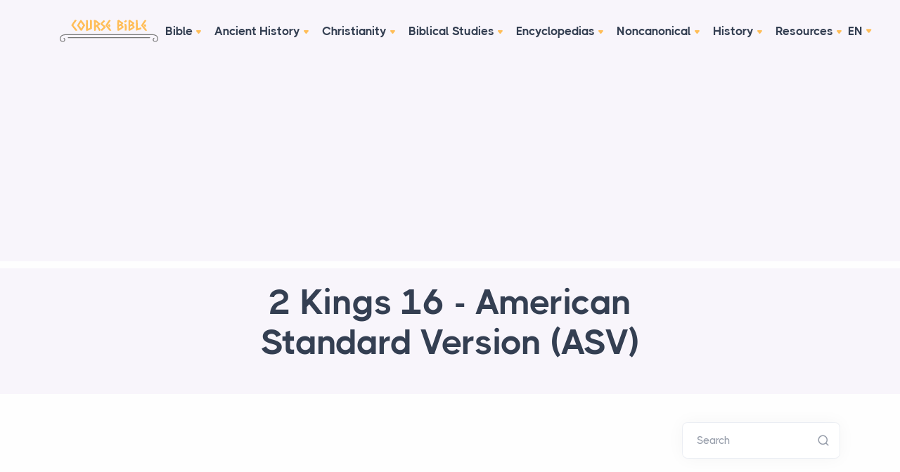

--- FILE ---
content_type: text/html; charset=UTF-8
request_url: https://coursebible.com/american-standard-version-asv/2-kings-16
body_size: 17670
content:

        
        
  
<!DOCTYPE html>
<html lang="en">
<head>
  <meta charset="utf-8">
  <meta name="viewport" content="width=device-width, initial-scale=1.0">
  <link rel="apple-touch-icon" sizes="180x180" href="/assets/favicon/apple-touch-icon.png">
  <link rel="icon" type="image/png" sizes="32x32" href="/assets/favicon/favicon-32x32.png">
  <link rel="icon" type="image/png" sizes="16x16" href="/assets/favicon/favicon-16x16.png">
  <link rel="manifest" href="/assets/favicon/site.webmanifest">
  <link rel="mask-icon" href="/assets/favicon/safari-pinned-tab.svg" color="#5bbad5">
  <link rel="shortcut icon" href="/assets/favicon/favicon.ico">
  <meta name="msapplication-TileColor" content="#da532c">
  <meta name="msapplication-config" content="/assets/favicon/browserconfig.xml">
  <meta name="theme-color" content="#ffffff">
  
  <title>2 Kings 16 - American Standard Version (ASV) - Course Bible</title>
  <meta name="description" content="16 In the seventeenth year of Pekah the son of Remaliah Ahaz the son of Jotham king of Judah began to reign.  2 Twenty y..."/>
  <meta property="og:type" content="website" />
  <meta property="fb:app_id" content="308248864604392" />
  <meta property="og:title" content="2 Kings 16 - American Standard Version (ASV) - Course Bible" />
  <meta property="og:description" content="16 In the seventeenth year of Pekah the son of Remaliah Ahaz the son of Jotham king of Judah began to reign.  2 Twenty y..." />
  <meta property="og:image" content="https://coursebible.com/images/common/hosea-b.gif" />
  <meta property="og:image:width" content="474" />
  <meta property="og:image:height" content="480" />
  <meta property="og:url" content="https://coursebible.com/american-standard-version-asv/2-kings-16" />
  <meta property="og:site_name" content="Course Bible" />
  <meta property="og:locale" content="en_US" />

  <link rel="stylesheet" href="/assets/css/plugins.css">
<link rel="stylesheet" href="/assets/css/style.css">
<link rel="stylesheet" href="/assets/css/colors/violet.css">
<link rel="preload" href="/assets/css/fonts/thicccboi.css" as="style" onload="this.rel='stylesheet'">
<link rel="stylesheet" href="/assets/css/custom.css">
  <script async src="https://pagead2.googlesyndication.com/pagead/js/adsbygoogle.js?client=ca-pub-6670564004863948" crossorigin="anonymous"></script>
</head>
<body>
  <div class="content-wrapper">
    <header class="wrapper bg-soft-primary">
  <nav class="navbar center-nav transparent navbar-expand-lg navbar-light">
    <div class="container flex-lg-row flex-nowrap align-items-center">
      <div class="navbar-brand w-100">
        <a href="/"><img src="/assets/img/logo.svg" width="140" alt="Course Bible logo dark" /></a>
      </div>
      <div class="navbar-collapse offcanvas-nav">
        <div class="offcanvas-header d-lg-none d-xl-none">
          <a href="/"><img src="/assets/img/logo.svg" width="140" alt="Course Bible logo" /></a>
          <button type="button" class="btn-close btn-close-white offcanvas-close offcanvas-nav-close" aria-label="Close"></button>
        </div>
        <ul class="navbar-nav">
          <li class="nav-item dropdown"><a class="nav-link dropdown-toggle" href="/bible">Bible</a>
            <ul class="dropdown-menu">
              <li class="dropdown"><a class="dropdown-item dropdown-toggle" href="/online-bibles">Online Bible Translations</a>
                <ul class="dropdown-menu">
                  <li class="nav-item"><a class="dropdown-item" href="/geneva-bible-gnv">1599 Geneva Bible (GNV)</a></li>
                  <li class="nav-item"><a class="dropdown-item" href="/st-century-king-james-version-kj21">21st Century King James Version (KJ21)</a></li>
                  <li class="nav-item"><a class="dropdown-item" href="/american-standard-version-asv">American Standard Version (ASV)</a></li>
                  <li class="nav-item"><a class="dropdown-item" href="/amplified-bible-amp">Amplified Bible (AMP)</a></li>
                  <li class="nav-item"><a class="dropdown-item" href="/amplified-bible-classic-edition-ampc">Amplified Bible, Classic Edition (AMPC)</a></li>
                  <li class="nav-item"><a class="dropdown-item" href="/authorized-king-james-version-akjv">Authorized (King James) Version (AKJV)</a></li>
                  <li class="nav-item"><a class="dropdown-item" href="/brg-bible-brg">BRG Bible (BRG)</a></li>
                  <li class="nav-item"><a class="dropdown-item" href="/christian-standard-bible-csb">Christian Standard Bible (CSB)</a></li>
                  <li class="nav-item"><a class="dropdown-item" href="/common-english-bible-ceb">Common English Bible (CEB)</a></li>
                  <li class="nav-item"><a class="dropdown-item" href="/complete-jewish-bible-cjb">Complete Jewish Bible (CJB)</a></li>
                  <li class="nav-item"><a class="dropdown-item" href="/contemporary-english-version-cev">Contemporary English Version (CEV)</a></li>
                  <li class="nav-item"><a class="dropdown-item" href="/darby-translation-darby">Darby Translation (DARBY)</a></li>
                  <li class="nav-item"><a class="dropdown-item" href="/disciples-literal-new-testament-dlnt">Disciples’ Literal New Testament (DLNT)</a></li>
                  <li class="nav-item"><a class="dropdown-item" href="/douay-rheims-1899-american-edition-dra">Douay-Rheims 1899 American Edition (DRA)</a></li>
                  <li class="nav-item"><a class="dropdown-item" href="/easy-to-read-version-erv">Easy-to-Read Version (ERV)</a></li>
                  <li class="nav-item"><a class="dropdown-item" href="/english-standard-version-esv">English Standard Version (ESV)</a></li>
                  <li class="nav-item"><a class="dropdown-item" href="/english-standard-version-anglicised-esvuk">English Standard Version Anglicised (ESVUK)</a></li>
                  <li class="nav-item"><a class="dropdown-item" href="/evangelical-heritage-version-ehv">Evangelical Heritage Version (EHV)</a></li>
                  <li class="nav-item"><a class="dropdown-item" href="/expanded-bible-exb">Expanded Bible (EXB)</a></li>
                  <li class="nav-item"><a class="dropdown-item" href="/god-s-word-translation-gw">GOD’S WORD Translation (GW)</a></li>
                  <li class="nav-item"><a class="dropdown-item" href="/good-news-translation-gnt">Good News Translation (GNT)</a></li>
                  <li class="nav-item"><a class="dropdown-item" href="/holman-christian-standard-bible-hcsb">Holman Christian Standard Bible (HCSB)</a></li>
                  <li class="nav-item"><a class="dropdown-item" href="/international-children-s-bible-icb">International Children’s Bible (ICB)</a></li>
                  <li class="nav-item"><a class="dropdown-item" href="/international-standard-version-isv">International Standard Version (ISV)</a></li>
                  <li class="nav-item"><a class="dropdown-item" href="/j-b-phillips-new-testament-phillips">J.B. Phillips New Testament (PHILLIPS)</a></li>
                  <li class="nav-item"><a class="dropdown-item" href="/jubilee-bible-2000-jub">Jubilee Bible 2000 (JUB)</a></li>
                  <li class="nav-item"><a class="dropdown-item" href="/king-james-version-kjv">King James Version (KJV)</a></li>
                  <li class="nav-item"><a class="dropdown-item" href="/lexham-english-bible-leb">Lexham English Bible (LEB)</a></li>
                  <li class="nav-item"><a class="dropdown-item" href="/living-bible-tlb">Living Bible (TLB)</a></li>
                  <li class="nav-item"><a class="dropdown-item" href="/modern-english-version-mev">Modern English Version (MEV)</a></li>
                  <li class="nav-item"><a class="dropdown-item" href="/mounce-reverse-interlinear-new-testament-mounce">Mounce Reverse Interlinear New Testament (MOUNCE)</a></li>
                  <li class="nav-item"><a class="dropdown-item" href="/names-of-god-bible-nog">Names of God Bible (NOG)</a></li>
                  <li class="nav-item"><a class="dropdown-item" href="/new-american-bible-revised-edition-nabre">New American Bible (Revised Edition) (NABRE)</a></li>
                  <li class="nav-item"><a class="dropdown-item" href="/new-american-standard-bible-nasb">New American Standard Bible (NASB)</a></li>
                  <li class="nav-item"><a class="dropdown-item" href="/new-american-standard-bible-1995-nasb1995">New American Standard Bible 1995 (NASB1995)</a></li>
                  <li class="nav-item"><a class="dropdown-item" href="/new-catholic-bible-ncb">New Catholic Bible (NCB)</a></li>
                  <li class="nav-item"><a class="dropdown-item" href="/new-century-version-ncv">New Century Version (NCV)</a></li>
                  <li class="nav-item"><a class="dropdown-item" href="/new-english-translation-net">New English Translation (NET)</a></li>
                  <li class="nav-item"><a class="dropdown-item" href="/new-international-reader-s-version-nirv">New International Reader&#039;s Version (NIRV)</a></li>
                  <li class="nav-item"><a class="dropdown-item" href="/new-international-version-uk-nivuk">New International Version - UK (NIVUK)</a></li>
                  <li class="nav-item"><a class="dropdown-item" href="/new-international-version-niv">New International Version (NIV)</a></li>
                  <li class="nav-item"><a class="dropdown-item" href="/new-king-james-version-nkjv">New King James Version (NKJV)</a></li>
                  <li class="nav-item"><a class="dropdown-item" href="/new-life-version-nlv">New Life Version (NLV)</a></li>
                  <li class="nav-item"><a class="dropdown-item" href="/new-living-translation-nlt">New Living Translation (NLT)</a></li>
                  <li class="nav-item"><a class="dropdown-item" href="/new-matthew-bible-nmb">New Matthew Bible (NMB)</a></li>
                  <li class="nav-item"><a class="dropdown-item" href="/new-revised-standard-version-nrsv">New Revised Standard Version (NRSV)</a></li>
                  <li class="nav-item"><a class="dropdown-item" href="/new-revised-standard-version-catholic-edition-nrsvce">New Revised Standard Version Catholic Edition (NRSVCE)</a></li>
                  <li class="nav-item"><a class="dropdown-item" href="/new-revised-standard-version-anglicised-nrsva">New Revised Standard Version, Anglicised (NRSVA)</a></li>
                  <li class="nav-item"><a class="dropdown-item" href="/new-revised-standard-version-anglicised-catholic-edition-nrsvace">New Revised Standard Version, Anglicised Catholic Edition (NRSVACE)</a></li>
                  <li class="nav-item"><a class="dropdown-item" href="/new-testament-for-everyone-nte">New Testament for Everyone (NTE)</a></li>
                  <li class="nav-item"><a class="dropdown-item" href="/orthodox-jewish-bible-ojb">Orthodox Jewish Bible (OJB)</a></li>
                  <li class="nav-item"><a class="dropdown-item" href="/revised-geneva-translation-rgt">Revised Geneva Translation (RGT)</a></li>
                  <li class="nav-item"><a class="dropdown-item" href="/revised-standard-version-rsv">Revised Standard Version (RSV)</a></li>
                  <li class="nav-item"><a class="dropdown-item" href="/revised-standard-version-catholic-edition-rsvce">Revised Standard Version Catholic Edition (RSVCE)</a></li>
                  <li class="nav-item"><a class="dropdown-item" href="/the-message-msg">The Message (MSG)</a></li>
                  <li class="nav-item"><a class="dropdown-item" href="/the-voice-voice">The Voice (VOICE)</a></li>
                  <li class="nav-item"><a class="dropdown-item" href="/tree-of-life-version-tlv">Tree of Life Version (TLV)</a></li>
                  <li class="nav-item"><a class="dropdown-item" href="/webster-s-bible-translation-wbt">Webster&#039;s Bible Translation (WBT)</a></li>
                  <li class="nav-item"><a class="dropdown-item" href="/world-english-bible-web">World English Bible (WEB)</a></li>
                  <li class="nav-item"><a class="dropdown-item" href="/worldwide-english-new-testament-we">Worldwide English (New Testament) (WE)</a></li>
                  <li class="nav-item"><a class="dropdown-item" href="/wycliffe-bible-wyc">Wycliffe Bible (WYC)</a></li>
                  <li class="nav-item"><a class="dropdown-item" href="/young-s-literal-translation-ylt">Young&#039;s Literal Translation (YLT)</a></li>
                </ul>
              </li>
              <li class="nav-item"><a class="dropdown-item" href="/bible-lessons">Bible Lessons</a></li>
              <li class="nav-item"><a class="dropdown-item" href="/biblical-theology">Biblical Theology</a></li>
              <li class="nav-item"><a class="dropdown-item" href="/biblical-numerics">Biblical Numerics</a></li>
              <li class="nav-item"><a class="dropdown-item" href="/torah">Torah</a></li>
              <li class="nav-item"><a class="dropdown-item" href="/old-testament">The Old Testament</a></li>
              <li class="nav-item"><a class="dropdown-item" href="/new-testament">The New Testament</a></li>
              <li class="nav-item"><a class="dropdown-item" href="/qumran-library">The Qumran Library</a></li>
              <li class="nav-item"><a class="dropdown-item" target="_blank" href="https://childrensteachingbible.com/">Bible for Kids</a></li>
            </ul>
          </li>
          <li class="nav-item dropdown"><a class="nav-link dropdown-toggle" href="/ancient-history">Ancient History</a>
            <ul class="dropdown-menu">
              <li class="nav-item"><a class="dropdown-item" href="/ancient-cultures">Ancient Cultures</a></li>
              <li class="nav-item"><a class="dropdown-item" href="/ancient-documents">Ancient Documents</a></li>
              <li class="nav-item"><a class="dropdown-item" href="/ancient-egypt">Ancient Egypt</a></li>
              <li class="nav-item"><a class="dropdown-item" href="/ancient-greece">Ancient Greece</a></li>
              <li class="nav-item"><a class="dropdown-item" href="/ancient-israel">Ancient Israel</a></li>
              <li class="nav-item"><a class="dropdown-item" href="/ancient-judaism">Ancient Judaism</a></li>
              <li class="nav-item"><a class="dropdown-item" href="/ancient-persia">Ancient Persia</a></li>
              <li class="nav-item"><a class="dropdown-item" href="/ancient-near-east">The Ancient Near East</a></li>
              <li class="nav-item"><a class="dropdown-item" href="/ancient-portugal">Ancient Portugal</a></li>
              <li class="nav-item"><a class="dropdown-item" href="/ancient-india">Ancient India</a></li>
              <li class="nav-item"><a class="dropdown-item" href="/intertestamental">The Intertestamental Period</a></li>
            </ul>
          </li>
          <li class="nav-item dropdown"><a class="nav-link dropdown-toggle" href="/world-history/christianity-history-of">Christianity</a>
            <ul class="dropdown-menu">
              <li class="nav-item"><a class="dropdown-item" href="/apostolic-fathers">Apostolic Fathers</a></li>
              <li class="nav-item"><a class="dropdown-item" href="/baptist-history">Baptist History</a></li>
              <li class="nav-item"><a class="dropdown-item" href="/christian-evidences">Christian Evidences</a></li>
              <li class="nav-item"><a class="dropdown-item" href="/rome-christianity">Christian Trials & Triumphs</a></li>
              <li class="nav-item"><a class="dropdown-item" href="/church-history">Church History</a></li>
              <li class="nav-item"><a class="dropdown-item" href="/discipleship">Discipleship</a></li>
              <li class="nav-item"><a class="dropdown-item" href="/questions">Instructions for Christian Rites</a></li>
              <li class="nav-item"><a class="dropdown-item" href="/jesus">Jesus</a></li>
              <li class="nav-item"><a class="dropdown-item" href="/life-of-christ">Life of Christ</a></li>
              <li class="nav-item"><a class="dropdown-item" href="/sermons">Sermons</a></li>
            </ul>
          </li>
          <li class="nav-item dropdown"><a class="nav-link dropdown-toggle" href="#">Biblical Studies</a>
            <ul class="dropdown-menu">
              <li class="nav-item"><a class="dropdown-item" href="/archaeology">Archaeology</a></li>
              <li class="nav-item"><a class="dropdown-item" href="/creeds">Creeds</a></li>
              <li class="nav-item"><a class="dropdown-item" href="/customs-practices">Customs & Practices</a></li>
              <li class="nav-item"><a class="dropdown-item" href="/explanations">Explanations</a></li>
              <li class="nav-item"><a class="dropdown-item" href="/maps">Maps</a></li>
              <li class="nav-item"><a class="dropdown-item" href="/places">Places</a></li>
              <li class="nav-item"><a class="dropdown-item" href="/timelines">Timelines & Charts</a></li>
              <li class="nav-item"><a class="dropdown-item" href="/americans-in-the-egyptian-army">Americans in the Egyptian Army</a></li>
              <li class="nav-item"><a class="dropdown-item" href="/madaba-mosaic-map">The Madaba Mosaic Map</a></li>
            </ul>
          </li>
          <li class="nav-item dropdown"><a class="nav-link dropdown-toggle" href="/cyclopaedia">Encyclopedias</a>
            <ul class="dropdown-menu">
              <li class="nav-item"><a class="dropdown-item" href="/celt">A Celtic Encyclopedia</a></li>
              <li class="nav-item"><a class="dropdown-item" href="/eastons">Easton's Bible Dictionary</a></li>
              <li class="nav-item"><a class="dropdown-item" href="/faussets">Fausset's Bible Dictionary</a></li>
              <li class="nav-item"><a class="dropdown-item" href="/isbe">ISBE</a></li>
              <li class="nav-item"><a class="dropdown-item" href="/navestopicalbible">Naves Topical Bible</a></li>
              <li class="nav-item"><a class="dropdown-item" href="/schaffs">Schaff's Bible Dictionary</a></li>
              <li class="nav-item"><a class="dropdown-item" href="/smiths">Smith's Bible Dictionary</a></li>
            </ul>
          </li>
          <li class="nav-item dropdown"><a class="nav-link dropdown-toggle" href="/noncanonical">Noncanonical</a>
            <ul class="dropdown-menu">
              <li class="nav-item"><a class="dropdown-item" href="/book-of-enoch">Book of Enoch</a></li>
              <li class="nav-item"><a class="dropdown-item" href="/book-secrets-enoch">Book of the Secrets of Enoch</a></li>
              <li class="nav-item"><a class="dropdown-item" href="/book-enoch-different">Book of Enoch (Different version)</a></li>
              <li class="nav-item"><a class="dropdown-item" href="/book-of-jubilees">The Book of Jubilees</a></li>
              <li class="nav-item"><a class="dropdown-item" href="/koran">The Koran</a></li>
              <li class="nav-item"><a class="dropdown-item" href="/dead-sea-scroll">Dead Sea Scrolls</a></li>
              <li class="nav-item"><a class="dropdown-item" href="/adam-and-eve">The Life of Adam and Eve</a></li>
            </ul>
          </li>
          <li class="nav-item dropdown"><a class="nav-link dropdown-toggle" href="/posts">History</a>
            <ul class="dropdown-menu">
              <li class="nav-item"><a class="dropdown-item" href="/hebrewhistory">Hebrew History</a></li>
              <li class="nav-item"><a class="dropdown-item" href="/religion">Religion</a></li>
              <li class="nav-item"><a class="dropdown-item" href="/islam">Islam</a></li>
              <li class="nav-item"><a class="dropdown-item" href="/rome">Rome</a></li>
              <li class="nav-item"><a class="dropdown-item" href="/roman-civilisation">Roman Civilization</a></li>
              <li class="nav-item"><a class="dropdown-item" href="/ancient-rome">The Roman Republic</a></li>
              <li class="nav-item"><a class="dropdown-item" href="/warfare-ancient-world">Ancient Warfare</a></li>
              <li class="nav-item"><a class="dropdown-item" href="/world-history">World History</a></li>
              <li class="nav-item"><a class="dropdown-item" href="/bible-history">Bible History</a></li>
              <li class="nav-item"><a class="dropdown-item" href="/political-history">Political History</a></li>
              <li class="nav-item"><a class="dropdown-item" href="/mythology">Mythology</a></li>
              <li class="nav-item"><a class="dropdown-item" href="/geography">Geography</a></li>
              <li class="nav-item"><a class="dropdown-item" href="/countries">Countries</a></li>
              <li class="nav-item"><a class="dropdown-item" href="/gods">Gods</a></li>
              <li class="nav-item"><a class="dropdown-item" href="/objects">Sacred Objects of the Bible</a></li>
              <li class="nav-item"><a class="dropdown-item" href="/archimedes">Archimedes</a></li>
              <li class="nav-item"><a class="dropdown-item" href="/people">People</a></li>
              <li class="nav-item"><a class="dropdown-item" href="/major-events">Major Events</a></li>
              <li class="nav-item"><a class="dropdown-item" href="/john-calvin">John Calvin</a></li>
            </ul>
          </li>
          <li class="nav-item"><a class="nav-link" href="/resources">Resources</a>
            <ul class="dropdown-menu mega-menu">
              <li class="mega-menu-content">
                <div class="row gx-0 gx-lg-3">
                  <div class="col-lg-6">
                    <h6 class="dropdown-header">Tools</h6>
                    <ul class="list-unstyled">
                      <li><a class="dropdown-item" href="/fonts">Fonts</a></li>
                      <li><a class="dropdown-item" href="/glossary">Glossary</a></li>
                      <li><a class="dropdown-item" href="/languages">Languages</a></li>
                      <li><a class="dropdown-item" href="/latin">Latin Quotes & Phrases</a></li>
                    </ul>
                  </div>
                  <div class="col-lg-6">
                    <h6 class="dropdown-header">Media & Visuals</h6>
                    <ul class="list-unstyled">
                      <li><a class="dropdown-item" href="/video">Videos</a></li>
                      <li><a class="dropdown-item" href="/photo-tour">Photo Tour</a></li>
                      <li><a class="dropdown-item" href="/images-art">Ancient Images & Art</a></li>
                      <li><a class="dropdown-item" href="/museums">Museums</a></li>
                      <li><a class="dropdown-item" target="_blank" href="https://parsef.com/">Bible Maps</a></li>
                      <li><a class="dropdown-item" href="/rabbinical-works">Rabbinical Works</a></li>
                      <li><a class="dropdown-item" href="/miscellaneous">Miscellaneous</a></li>
                    </ul>
                  </div>
                </div>
              </li>
            </ul>
          </li>
        </ul>
      </div>
      <div class="navbar-other w-100 d-flex ms-auto">
        <ul class="navbar-nav flex-row align-items-center ms-auto" data-sm-skip="true">
          <li class="nav-item dropdown language-select text-uppercase">
            <a class="nav-link dropdown-item dropdown-toggle" href="#" role="button" data-bs-toggle="dropdown" aria-haspopup="true" aria-expanded="false">En</a>
            <ul class="dropdown-menu">
              <li class="nav-item"><a class="dropdown-item" href="http://companhia-jesus.pt/">Pt</a></li>
            </ul>
          </li>
          <li class="nav-item d-lg-none">
            <div class="navbar-hamburger"><button class="hamburger animate plain" data-toggle="offcanvas-nav"><span></span></button></div>
          </li>
        </ul>
      </div>
    </div>
  </nav>
</header>

    


  
        
    <section class="wrapper bg-soft-primary">
    <div class="container pt-1 pb-2 pt-md-4 pb-md-6 text-center">
      <div class="row">
        <div class="col-md-10 col-xl-8 mx-auto">
          <div class="post-header">
            <h1 class="display-1 mb-3">
              2 Kings 16
                             - American Standard Version (ASV)
                          </h1>
          </div>
        </div>
      </div>
    </div>
  </section>

<section class="wrapper bg-light wrapper-border">
  <div class="container inner py-8">
    <div class="row gx-lg-8 gx-xl-12 gy-4 gy-lg-0">
      <div class="col-md-9 align-self-center text-center text-md-start navigation">
              </div>

      <aside class="col-lg-3 sidebar">
        <form class="search-form" action="https://coursebible.com/search/results">
          <div class="form-floating mb-0">
            <input id="search-form" name="q" aria-label="Search" type="search" class="form-control" placeholder="Search">
            <label for="search-form">Search</label>
          </div>
        </form>
        <!-- /.search-form -->
      </aside>
      <!-- /column .sidebar -->
    </div>
    <!--/.row -->
  </div>
  <!-- /.container -->
</section>

<section class="wrapper bg-light">
  <div class="container py-4 py-md-6">
    <div class="row gx-lg-8 gx-xl-12">
      <div class="col-lg-9">
        <div class="blog single">
          <div class="card">
            <div class="card-body">
              <div class="classic-view">
                <article class="post">
                  <div class="post-content mb-5">
                    <script async src="https://pagead2.googlesyndication.com/pagead/js/adsbygoogle.js?client=ca-pub-6670564004863948"      crossorigin="anonymous"></script> <!-- Ads Before Post --> <ins class="adsbygoogle"      style="display:block"      data-ad-client="ca-pub-6670564004863948"      data-ad-slot="7303373040"      data-ad-format="auto"      data-full-width-responsive="true"></ins> <script>      (adsbygoogle = window.adsbygoogle || []).push({}); </script>

                      <p class="chapter-2"><span id="en-ASV-9965" class="2Kgs-16-1"><span class="chapternum">16 </span>In the seventeenth year of Pekah the son of Remaliah Ahaz the son of Jotham king of Judah began to reign. </span> <span id="en-ASV-9966" class="2Kgs-16-2"><sup class="versenum">2 </sup>Twenty years old was Ahaz when he began to reign; and he reigned sixteen years in Jerusalem: and he did not that which was right in the eyes of Jehovah his God, like David his father. </span> <span id="en-ASV-9967" class="2Kgs-16-3"><sup class="versenum">3 </sup>But he walked in the way of the kings of Israel, yea, and made his son to pass through the fire, according to the abominations of the nations, whom Jehovah cast out from before the children of Israel. </span> <span id="en-ASV-9968" class="2Kgs-16-4"><sup class="versenum">4 </sup>And he sacrificed and burnt incense in the high places, and on the hills, and under every green tree.</span></p> <p><span id="en-ASV-9969" class="2Kgs-16-5"><sup class="versenum">5 </sup>Then Rezin king of Syria and Pekah son of Remaliah king of Israel came up to Jerusalem to war: and they besieged Ahaz, but could not overcome him. </span> <span id="en-ASV-9970" class="2Kgs-16-6"><sup class="versenum">6 </sup>At that time Rezin king of Syria recovered Elath to Syria, and drove the Jews from <sup class="footnote">[<a href="#fen-ASV-9970a" title="See footnote a">a</a>]</sup>Elath; and the <sup class="footnote">[<a href="#fen-ASV-9970b" title="See footnote b">b</a>]</sup>Syrians came to Elath, and dwelt there, unto this day.</span></p> <p><span id="en-ASV-9971" class="2Kgs-16-7"><sup class="versenum">7 </sup>So Ahaz sent messengers to Tiglath-pileser king of Assyria, saying, I am thy servant and thy son: come up, and save me out of the hand of the king of Syria, and out of the hand of the king of Israel, who rise up against me. </span> <span id="en-ASV-9972" class="2Kgs-16-8"><sup class="versenum">8 </sup>And Ahaz took the silver and gold that was found in the house of Jehovah, and in the treasures of the king’s house, and sent it for a present to the king of Assyria. </span> <span id="en-ASV-9973" class="2Kgs-16-9"><sup class="versenum">9 </sup>And the king of Assyria hearkened unto him; and the king of Assyria went up against Damascus, and took it, and carried <i class="trans-change">the people of</i> it captive to Kir, and slew Rezin.</span></p> <p><span id="en-ASV-9974" class="2Kgs-16-10"><sup class="versenum">10 </sup>And king Ahaz went to Damascus to meet Tiglath-pileser king of Assyria, and saw the altar that was at Damascus; and king Ahaz sent to Urijah the priest the fashion of the altar, and the pattern of it, according to all the workmanship thereof. </span> <span id="en-ASV-9975" class="2Kgs-16-11"><sup class="versenum">11 </sup>And Urijah the priest built an altar: according to all that king Ahaz had sent from Damascus, so did Urijah the priest make it against the coming of king Ahaz from Damascus. </span> <span id="en-ASV-9976" class="2Kgs-16-12"><sup class="versenum">12 </sup>And when the king was come from Damascus, the king saw the altar: and the king drew near unto the altar, and <sup class="footnote">[<a href="#fen-ASV-9976c" title="See footnote c">c</a>]</sup>offered thereon. </span> <span id="en-ASV-9977" class="2Kgs-16-13"><sup class="versenum">13 </sup>And he burnt his burnt-offering and his meal-offering, and poured his drink-offering, and sprinkled the blood of <sup class="footnote">[<a href="#fen-ASV-9977d" title="See footnote d">d</a>]</sup>his peace-offerings, upon the altar. </span> <span id="en-ASV-9978" class="2Kgs-16-14"><sup class="versenum">14 </sup>And the brazen altar, which was before Jehovah, he brought from the forefront of the house, from between his altar and the house of Jehovah, and put it on the north side of his altar. </span> <span id="en-ASV-9979" class="2Kgs-16-15"><sup class="versenum">15 </sup>And king Ahaz commanded Urijah the priest, saying, Upon the great altar burn the morning burnt-offering, and the evening meal-offering, and the king’s burnt-offering, and his meal-offering, with the burnt-offering of all the people of the land, and their meal-offering, and their drink-offerings; and sprinkle upon it all the blood of the burnt-offering, and all the blood of the sacrifice: but the brazen altar shall be for me to inquire by. </span> <span id="en-ASV-9980" class="2Kgs-16-16"><sup class="versenum">16 </sup>Thus did Urijah the priest, according to all that king Ahaz commanded.</span></p> <p><span id="en-ASV-9981" class="2Kgs-16-17"><sup class="versenum">17 </sup>And king Ahaz cut off the panels of the bases, and removed the laver from off them, and took down the sea from off the brazen oxen that were under it, and put it upon a pavement of stone. </span> <span id="en-ASV-9982" class="2Kgs-16-18"><sup class="versenum">18 </sup>And the <sup class="footnote">[<a href="#fen-ASV-9982e" title="See footnote e">e</a>]</sup>covered way for the sabbath that they had built in the house, and the king’s entry without, turned he <sup class="footnote">[<a href="#fen-ASV-9982f" title="See footnote f">f</a>]</sup>unto the house of Jehovah, because of the king of Assyria. </span> <span id="en-ASV-9983" class="2Kgs-16-19"><sup class="versenum">19 </sup>Now the rest of the acts of Ahaz which he did, are they not written in the book of the chronicles of the kings of Judah? </span> <span id="en-ASV-9984" class="2Kgs-16-20"><sup class="versenum">20 </sup>And Ahaz slept with his fathers, and was buried with his fathers in the city of David: and Hezekiah his son reigned in his stead.</span></p> 
<h4>Footnotes</h4><ol><li id="fen-ASV-9970a"><a href="#en-ASV-9970" title="Go to 2 Kings 16:6">2 Kings 16:6</a> <span class="footnote-text">Hebrew <i>Eloth</i>.</span></li>

<li id="fen-ASV-9970b"><a href="#en-ASV-9970" title="Go to 2 Kings 16:6">2 Kings 16:6</a> <span class="footnote-text">According to another reading, <i>Edomites</i></span></li>

<li id="fen-ASV-9976c"><a href="#en-ASV-9976" title="Go to 2 Kings 16:12">2 Kings 16:12</a> <span class="footnote-text">Or, <i>went up unto it</i></span></li>

<li id="fen-ASV-9977d"><a href="#en-ASV-9977" title="Go to 2 Kings 16:13">2 Kings 16:13</a> <span class="footnote-text">Hebrew <i>the peace-offerings which were his</i>.</span></li>

<li id="fen-ASV-9982e"><a href="#en-ASV-9982" title="Go to 2 Kings 16:18">2 Kings 16:18</a> <span class="footnote-text">Or, <i>covered place</i></span></li>

<li id="fen-ASV-9982f"><a href="#en-ASV-9982" title="Go to 2 Kings 16:18">2 Kings 16:18</a> <span class="footnote-text">Or, <i>round</i></span></li>

</ol>

                                                              <script async src="https://pagead2.googlesyndication.com/pagead/js/adsbygoogle.js?client=ca-pub-6670564004863948"      crossorigin="anonymous"></script> <!-- Ads After Post --> <ins class="adsbygoogle"      style="display:block"      data-ad-client="ca-pub-6670564004863948"      data-ad-slot="2426450882"      data-ad-format="auto"      data-full-width-responsive="true"></ins> <script>      (adsbygoogle = window.adsbygoogle || []).push({}); </script>
                                                            </div>

                                                                        </article>

              </div>
            </div>
          </div>

                    <h3 class="mt-6 mb-0 h2">You Might Also Like:</h3>
          <div class="blog grid grid-view">
            <div class="row isotope gx-md-8 gy-8 mt-0 my-3">
                                          <article class="item post col-md-6">
                <div class="card">
                  <div class="card-body p-5">
                    <div class="post-header">
                      <h2 class="post-title h3 mt-1 mb-3">
                        <a class="link-dark" href="https://coursebible.com/young-s-literal-translation-ylt/2-kings-16">
                          2 Kings 16
                                                     - Young&#039;s Literal Translation (YLT)
                                                  </a>
                      </h2>
                    </div>
                    <div class="post-content">
                      <p class="mb-0">
                        16 In the seventeenth year of Pekah son of Remaliah reigned hath Ahaz son of Jotham king of Judah. 2 A son of twenty years [is] Ahaz in his reigning, and sixteen years he hath reigned in Jerusalem, and he hath not done that which [is] right in the eyes of Jehovah his God, like David his father, 3 an...
                        <br>
                        <a href="https://coursebible.com/young-s-literal-translation-ylt/2-kings-16">Read More</a>
                      </p>
                    </div>
                  </div>
                </div>
              </article>
                                                        <article class="item post col-md-6">
                <div class="card">
                  <script async src="https://pagead2.googlesyndication.com/pagead/js/adsbygoogle.js?client=ca-pub-6670564004863948"
     crossorigin="anonymous"></script>
<!-- Related Block 1 -->
<ins class="adsbygoogle"
     style="display:block"
     data-ad-client="ca-pub-6670564004863948"
     data-ad-slot="1483049279"
     data-ad-format="auto"
     data-full-width-responsive="true"></ins>
<script>
     (adsbygoogle = window.adsbygoogle || []).push({});
</script>
                </div>
              </article>
                            <article class="item post col-md-6">
                <div class="card">
                  <div class="card-body p-5">
                    <div class="post-header">
                      <h2 class="post-title h3 mt-1 mb-3">
                        <a class="link-dark" href="https://coursebible.com/wycliffe-bible-wyc/2-kings-16">
                          2 Kings 16
                                                     - Wycliffe Bible (WYC)
                                                  </a>
                      </h2>
                    </div>
                    <div class="post-content">
                      <p class="mb-0">
                        16 In the seventeenth year of Pekah, the son of Remaliah, Ahaz, the son of Jotham, king of Judah, reigned (began to reign). 2 Ahaz was of twenty years, when he began to reign, and he reigned sixteen years in Jerusalem; he did not that, that was pleasant in the sight of his Lord God, as David, his fa...
                        <br>
                        <a href="https://coursebible.com/wycliffe-bible-wyc/2-kings-16">Read More</a>
                      </p>
                    </div>
                  </div>
                </div>
              </article>
                                                        <article class="item post col-md-6">
                <div class="card">
                  <div class="card-body p-5">
                    <div class="post-header">
                      <h2 class="post-title h3 mt-1 mb-3">
                        <a class="link-dark" href="https://coursebible.com/world-english-bible-web/2-kings-16">
                          2 Kings 16
                                                     - World English Bible (WEB)
                                                  </a>
                      </h2>
                    </div>
                    <div class="post-content">
                      <p class="mb-0">
                        16 In the seventeenth year of Pekah the son of Remaliah, Ahaz the son of Jotham king of Judah began to reign.  2 Ahaz was twenty years old when he began to reign, and he reigned sixteen years in Jerusalem. He didn’t do that which was right in Yahweh his God’s eyes, like David his father.  3 But he w...
                        <br>
                        <a href="https://coursebible.com/world-english-bible-web/2-kings-16">Read More</a>
                      </p>
                    </div>
                  </div>
                </div>
              </article>
                                                        <article class="item post col-md-6">
                <div class="card">
                  <div class="card-body p-5">
                    <div class="post-header">
                      <h2 class="post-title h3 mt-1 mb-3">
                        <a class="link-dark" href="https://coursebible.com/the-voice-voice/2-kings-16">
                          2 Kings 16
                                                     - The Voice (VOICE)
                                                  </a>
                      </h2>
                    </div>
                    <div class="post-content">
                      <p class="mb-0">
                        16 During the 17th year of the reign of Pekah (Remaliah’s son) as king of Israel, Ahaz (Jotham’s son) inherited the throne in Judah.  2 Ahaz was 20 years old when he inherited the throne, and his reign in Jerusalem lasted 16 years. He did not do what was good in the eyes of the Eternal, his True God...
                        <br>
                        <a href="https://coursebible.com/the-voice-voice/2-kings-16">Read More</a>
                      </p>
                    </div>
                  </div>
                </div>
              </article>
                                                        <article class="item post col-md-6">
                <div class="card">
                  <div class="card-body p-5">
                    <div class="post-header">
                      <h2 class="post-title h3 mt-1 mb-3">
                        <a class="link-dark" href="https://coursebible.com/tree-of-life-version-tlv/2-kings-16">
                          2 Kings 16
                                                     - Tree of Life Version (TLV)
                                                  </a>
                      </h2>
                    </div>
                    <div class="post-content">
                      <p class="mb-0">
                        16 In the seventeenth year of Pekah son of Remaliah, Ahaz son of King Jotham of Judah, began to reign.  2 Ahaz was 20 years old when he began to reign, and he reigned 16 years in Jerusalem. But he did not do what was right in the eyes of Adonai his God, as his father David had done.  3 Instead he wa...
                        <br>
                        <a href="https://coursebible.com/tree-of-life-version-tlv/2-kings-16">Read More</a>
                      </p>
                    </div>
                  </div>
                </div>
              </article>
                                                        <article class="item post col-md-6">
                <div class="card">
                  <div class="card-body p-5">
                    <div class="post-header">
                      <h2 class="post-title h3 mt-1 mb-3">
                        <a class="link-dark" href="https://coursebible.com/revised-standard-version-catholic-edition-rsvce/2-kings-16">
                          2 Kings 16
                                                     - Revised Standard Version Catholic Edition (RSVCE)
                                                  </a>
                      </h2>
                    </div>
                    <div class="post-content">
                      <p class="mb-0">
                        Ahaz Reigns over Judah16 In the seventeenth year of Pekah the son of Remali′ah, Ahaz the son of Jotham, king of Judah, began to reign.  2 Ahaz was twenty years old when he began to reign, and he reigned sixteen years in Jerusalem. And he did not do what was right in the eyes of the Lord his God, as ...
                        <br>
                        <a href="https://coursebible.com/revised-standard-version-catholic-edition-rsvce/2-kings-16">Read More</a>
                      </p>
                    </div>
                  </div>
                </div>
              </article>
                            <article class="item post col-md-6">
                <div class="card">
                  <script async src="https://pagead2.googlesyndication.com/pagead/js/adsbygoogle.js?client=ca-pub-6670564004863948"
     crossorigin="anonymous"></script>
<!-- Related Block 2 -->
<ins class="adsbygoogle"
     style="display:block"
     data-ad-client="ca-pub-6670564004863948"
     data-ad-slot="3955231576"
     data-ad-format="auto"
     data-full-width-responsive="true"></ins>
<script>
     (adsbygoogle = window.adsbygoogle || []).push({});
</script>
                </div>
              </article>
                                                        <article class="item post col-md-6">
                <div class="card">
                  <div class="card-body p-5">
                    <div class="post-header">
                      <h2 class="post-title h3 mt-1 mb-3">
                        <a class="link-dark" href="https://coursebible.com/revised-standard-version-rsv/2-kings-16">
                          2 Kings 16
                                                     - Revised Standard Version (RSV)
                                                  </a>
                      </h2>
                    </div>
                    <div class="post-content">
                      <p class="mb-0">
                        Ahaz Reigns over Judah16 In the seventeenth year of Pekah the son of Remali′ah, Ahaz the son of Jotham, king of Judah, began to reign.  2 Ahaz was twenty years old when he began to reign, and he reigned sixteen years in Jerusalem. And he did not do what was right in the eyes of the Lord his God, as ...
                        <br>
                        <a href="https://coursebible.com/revised-standard-version-rsv/2-kings-16">Read More</a>
                      </p>
                    </div>
                  </div>
                </div>
              </article>
                                                        <article class="item post col-md-6">
                <div class="card">
                  <div class="card-body p-5">
                    <div class="post-header">
                      <h2 class="post-title h3 mt-1 mb-3">
                        <a class="link-dark" href="https://coursebible.com/new-revised-standard-version-catholic-edition-nrsvce/2-kings-16">
                          2 Kings 16
                                                     - New Revised Standard Version Catholic Edition (NRSVCE)
                                                  </a>
                      </h2>
                    </div>
                    <div class="post-content">
                      <p class="mb-0">
                        Ahaz Reigns over Judah16 In the seventeenth year of Pekah son of Remaliah, King Ahaz son of Jotham of Judah began to reign.  2 Ahaz was twenty years old when he began to reign; he reigned sixteen years in Jerusalem. He did not do what was right in the sight of the Lord his God, as his ancestor David...
                        <br>
                        <a href="https://coursebible.com/new-revised-standard-version-catholic-edition-nrsvce/2-kings-16">Read More</a>
                      </p>
                    </div>
                  </div>
                </div>
              </article>
                                                        <article class="item post col-md-6">
                <div class="card">
                  <div class="card-body p-5">
                    <div class="post-header">
                      <h2 class="post-title h3 mt-1 mb-3">
                        <a class="link-dark" href="https://coursebible.com/new-revised-standard-version-anglicised-catholic-edition-nrsvace/2-kings-16">
                          2 Kings 16
                                                     - New Revised Standard Version, Anglicised Catholic Edition (NRSVACE)
                                                  </a>
                      </h2>
                    </div>
                    <div class="post-content">
                      <p class="mb-0">
                        Ahaz Reigns over Judah16 In the seventeenth year of Pekah son of Remaliah, King Ahaz son of Jotham of Judah began to reign.  2 Ahaz was twenty years old when he began to reign; he reigned for sixteen years in Jerusalem. He did not do what was right in the sight of the Lord his God, as his ancestor D...
                        <br>
                        <a href="https://coursebible.com/new-revised-standard-version-anglicised-catholic-edition-nrsvace/2-kings-16">Read More</a>
                      </p>
                    </div>
                  </div>
                </div>
              </article>
                                                        <article class="item post col-md-6">
                <div class="card">
                  <div class="card-body p-5">
                    <div class="post-header">
                      <h2 class="post-title h3 mt-1 mb-3">
                        <a class="link-dark" href="https://coursebible.com/new-revised-standard-version-anglicised-nrsva/2-kings-16">
                          2 Kings 16
                                                     - New Revised Standard Version, Anglicised (NRSVA)
                                                  </a>
                      </h2>
                    </div>
                    <div class="post-content">
                      <p class="mb-0">
                        Ahaz Reigns over Judah16 In the seventeenth year of Pekah son of Remaliah, King Ahaz son of Jotham of Judah began to reign.  2 Ahaz was twenty years old when he began to reign; he reigned for sixteen years in Jerusalem. He did not do what was right in the sight of the Lord his God, as his ancestor D...
                        <br>
                        <a href="https://coursebible.com/new-revised-standard-version-anglicised-nrsva/2-kings-16">Read More</a>
                      </p>
                    </div>
                  </div>
                </div>
              </article>
                                                        <article class="item post col-md-6">
                <div class="card">
                  <div class="card-body p-5">
                    <div class="post-header">
                      <h2 class="post-title h3 mt-1 mb-3">
                        <a class="link-dark" href="https://coursebible.com/new-revised-standard-version-nrsv/2-kings-16">
                          2 Kings 16
                                                     - New Revised Standard Version (NRSV)
                                                  </a>
                      </h2>
                    </div>
                    <div class="post-content">
                      <p class="mb-0">
                        Ahaz Reigns over Judah16 In the seventeenth year of Pekah son of Remaliah, King Ahaz son of Jotham of Judah began to reign.(A)2 Ahaz was twenty years old when he began to reign; he reigned sixteen years in Jerusalem. He did not do what was right in the sight of the Lord his God, as his ancestor Davi...
                        <br>
                        <a href="https://coursebible.com/new-revised-standard-version-nrsv/2-kings-16">Read More</a>
                      </p>
                    </div>
                  </div>
                </div>
              </article>
                                                        <article class="item post col-md-6">
                <div class="card">
                  <div class="card-body p-5">
                    <div class="post-header">
                      <h2 class="post-title h3 mt-1 mb-3">
                        <a class="link-dark" href="https://coursebible.com/new-living-translation-nlt/2-kings-16">
                          2 Kings 16
                                                     - New Living Translation (NLT)
                                                  </a>
                      </h2>
                    </div>
                    <div class="post-content">
                      <p class="mb-0">
                        Ahaz Rules in Judah16 Ahaz son of Jotham began to rule over Judah in the seventeenth year of King Pekah’s reign in Israel. 2 Ahaz was twenty years old when he became king, and he reigned in Jerusalem sixteen years. He did not do what was pleasing in the sight of the Lord his God, as his ancestor Dav...
                        <br>
                        <a href="https://coursebible.com/new-living-translation-nlt/2-kings-16">Read More</a>
                      </p>
                    </div>
                  </div>
                </div>
              </article>
                                                        <article class="item post col-md-6">
                <div class="card">
                  <div class="card-body p-5">
                    <div class="post-header">
                      <h2 class="post-title h3 mt-1 mb-3">
                        <a class="link-dark" href="https://coursebible.com/new-life-version-nlv/2-kings-16">
                          2 Kings 16
                                                     - New Life Version (NLV)
                                                  </a>
                      </h2>
                    </div>
                    <div class="post-content">
                      <p class="mb-0">
                        Ahaz Rules Judah16 In the seventeenth year of Pekah the son of Remaliah, Ahaz the son of Jotham began to rule as the king of Judah.  2 Ahaz was twenty years old when he became king. And he ruled for sixteen years in Jerusalem. He did not do what was right in the eyes of the Lord his God, as his fath...
                        <br>
                        <a href="https://coursebible.com/new-life-version-nlv/2-kings-16">Read More</a>
                      </p>
                    </div>
                  </div>
                </div>
              </article>
                                                        <article class="item post col-md-6">
                <div class="card">
                  <div class="card-body p-5">
                    <div class="post-header">
                      <h2 class="post-title h3 mt-1 mb-3">
                        <a class="link-dark" href="https://coursebible.com/new-king-james-version-nkjv/2-kings-16">
                          2 Kings 16
                                                     - New King James Version (NKJV)
                                                  </a>
                      </h2>
                    </div>
                    <div class="post-content">
                      <p class="mb-0">
                        Ahaz Reigns in Judah(A)16 In the seventeenth year of Pekah the son of Remaliah, Ahaz the son of Jotham, king of Judah, began to reign.  2 Ahaz was twenty years old when he became king, and he reigned sixteen years in Jerusalem; and he did not do what was right in the sight of the Lord his God, as hi...
                        <br>
                        <a href="https://coursebible.com/new-king-james-version-nkjv/2-kings-16">Read More</a>
                      </p>
                    </div>
                  </div>
                </div>
              </article>
                                                        <article class="item post col-md-6">
                <div class="card">
                  <div class="card-body p-5">
                    <div class="post-header">
                      <h2 class="post-title h3 mt-1 mb-3">
                        <a class="link-dark" href="https://coursebible.com/new-international-version-uk-nivuk/2-kings-16">
                          2 Kings 16
                                                     - New International Version - UK (NIVUK)
                                                  </a>
                      </h2>
                    </div>
                    <div class="post-content">
                      <p class="mb-0">
                        Ahaz king of Judah16 In the seventeenth year of Pekah son of Remaliah, Ahaz son of Jotham king of Judah began to reign.  2 Ahaz was twenty years old when he became king, and he reigned in Jerusalem for sixteen years. Unlike David his father, he did not do what was right in the eyes of the Lord his G...
                        <br>
                        <a href="https://coursebible.com/new-international-version-uk-nivuk/2-kings-16">Read More</a>
                      </p>
                    </div>
                  </div>
                </div>
              </article>
                                                        <article class="item post col-md-6">
                <div class="card">
                  <div class="card-body p-5">
                    <div class="post-header">
                      <h2 class="post-title h3 mt-1 mb-3">
                        <a class="link-dark" href="https://coursebible.com/new-international-version-niv/2-kings-16">
                          2 Kings 16
                                                     - New International Version (NIV)
                                                  </a>
                      </h2>
                    </div>
                    <div class="post-content">
                      <p class="mb-0">
                        Ahaz King of Judah(A)16 In the seventeenth year of Pekah son of Remaliah, Ahaz(B) son of Jotham king of Judah began to reign. 2 Ahaz was twenty years old when he became king, and he reigned in Jerusalem sixteen years. Unlike David his father, he did not do what was right(C) in the eyes of the Lord h...
                        <br>
                        <a href="https://coursebible.com/new-international-version-niv/2-kings-16">Read More</a>
                      </p>
                    </div>
                  </div>
                </div>
              </article>
                                                        <article class="item post col-md-6">
                <div class="card">
                  <div class="card-body p-5">
                    <div class="post-header">
                      <h2 class="post-title h3 mt-1 mb-3">
                        <a class="link-dark" href="https://coursebible.com/new-international-reader-s-version-nirv/2-kings-16">
                          2 Kings 16
                                                     - New International Reader&#039;s Version (NIRV)
                                                  </a>
                      </h2>
                    </div>
                    <div class="post-content">
                      <p class="mb-0">
                        Ahaz King of Judah16 Ahaz began to rule as king over Judah. It was in the 17th year of the rule of Pekah, the son of Remaliah. Ahaz was the son of Jotham.  2 Ahaz was 20 years old when he became king. He ruled in Jerusalem for 16 years. Ahaz didn’t do what was right in the eyes of the Lord his God. ...
                        <br>
                        <a href="https://coursebible.com/new-international-reader-s-version-nirv/2-kings-16">Read More</a>
                      </p>
                    </div>
                  </div>
                </div>
              </article>
                                                        <article class="item post col-md-6">
                <div class="card">
                  <div class="card-body p-5">
                    <div class="post-header">
                      <h2 class="post-title h3 mt-1 mb-3">
                        <a class="link-dark" href="https://coursebible.com/new-english-translation-net/2-kings-16">
                          2 Kings 16
                                                     - New English Translation (NET)
                                                  </a>
                      </h2>
                    </div>
                    <div class="post-content">
                      <p class="mb-0">
                        Ahaz’s Reign over Judah16 In the seventeenth year of the reign of Pekah son of Remaliah, Jotham’s son Ahaz became king over Judah.  2 Ahaz was twenty years old when he began to reign, and he reigned for sixteen years in Jerusalem. He did not do what pleased the Lord his God, in contrast to his ances...
                        <br>
                        <a href="https://coursebible.com/new-english-translation-net/2-kings-16">Read More</a>
                      </p>
                    </div>
                  </div>
                </div>
              </article>
                                        </div>
          </div>
          
        </div>
      </div>

                                                
        <aside class="col-lg-3 sidebar mt-8 mt-lg-6">
      <div class="widget widget-sidebar-scroll">
    <h4 class="widget-title text-line mb-3">Latest Posts</h4>
    <ul class="image-list">
                  <li>
        <div class="post-content mx-0">
          <h6 class="mb-1"> <a class="link-dark" href="https://coursebible.com/posts/why-christian-voice-over-and-content-translation-are-essential-for-ministry-expansion">Why Christian Voice Over and Content Translation Are Essential for Ministry Expansion</a> </h6>
          <ul class="post-meta">
            <li class="post-date"><span>Posts</span></li>
          </ul>
          <p> Christian literature is read far beyond its original audience, sermons are shared worldwide, and pod...</p>
        </div>
      </li>
            <li>
        <div class="post-content mx-0">
          <h6 class="mb-1"> <a class="link-dark" href="https://coursebible.com/posts/christian-senior-living-communities-where-faith-meets-daily-care">Christian Senior Living Communities - Where Faith Meets Daily Care</a> </h6>
          <ul class="post-meta">
            <li class="post-date"><span>Posts</span></li>
          </ul>
          <p> Christian senior living communities serve a substantial portion of the aging population. Studies sho...</p>
        </div>
      </li>
            <li>
        <div class="post-content mx-0">
          <h6 class="mb-1"> <a class="link-dark" href="https://coursebible.com/posts/studying-the-bible-in-2026-timeless-truth-in-a-modern-world">Studying the Bible in 2026: Timeless Truth in a Modern World</a> </h6>
          <ul class="post-meta">
            <li class="post-date"><span>Posts</span></li>
          </ul>
          <p> Studying the Bible in 2026 remains as important and transformative as it has been for centuries. Whi...</p>
        </div>
      </li>
            <li>
        <div class="post-content mx-0">
          <h6 class="mb-1"> <a class="link-dark" href="https://coursebible.com/posts/balancing-mental-health-and-learning-insights">Balancing Mental Health and Learning: Insights from an Online Psychologist</a> </h6>
          <ul class="post-meta">
            <li class="post-date"><span>Posts</span></li>
          </ul>
          <p> In today&#039;s fast-paced world, the intersection of mental health and learning has become increasingly ...</p>
        </div>
      </li>
            <li>
        <div class="post-content mx-0">
          <h6 class="mb-1"> <a class="link-dark" href="https://coursebible.com/posts/the-mentoring-model-of-jesus-how-he-trained-disciples-and-why-it-still-works-today">The Mentoring Model of Jesus: How He Trained Disciples and Why It Still Works Today</a> </h6>
          <ul class="post-meta">
            <li class="post-date"><span>Posts</span></li>
          </ul>
          <p> Walking with Christ has always been about friendship, imitation, and transformation. At the heart of...</p>
        </div>
      </li>
            <li>
        <div class="post-content mx-0">
          <h6 class="mb-1"> <a class="link-dark" href="https://coursebible.com/posts/civil-marriage-ceremony-in-los-angeles-rules-and-requirements">Civil marriage ceremony in Los Angeles: rules and requirements</a> </h6>
          <ul class="post-meta">
            <li class="post-date"><span>Posts</span></li>
          </ul>
          <p> A simple and quick way to officially register your relationship and have your marriage recognized by...</p>
        </div>
      </li>
            <li>
        <div class="post-content mx-0">
          <h6 class="mb-1"> <a class="link-dark" href="https://coursebible.com/posts/faithtime-faith-app-for-christians-your-daily-companion-for-prayer-spiritual-growth">FaithTime Faith App for Christians – Your Daily Companion for Prayer &amp; Spiritual Growth</a> </h6>
          <ul class="post-meta">
            <li class="post-date"><span>Posts</span></li>
          </ul>
          <p> Life moves fast. Finding time to connect with God can feel like a real challenge. Between work, fami...</p>
        </div>
      </li>
            <li>
        <div class="post-content mx-0">
          <h6 class="mb-1"> <a class="link-dark" href="https://coursebible.com/posts/vr-club-as-a-venue-for-corporate-events-and-birthday-parties">Corporate Events and Birthday Parties on Yachts in Miami</a> </h6>
          <ul class="post-meta">
            <li class="post-date"><span>Posts</span></li>
          </ul>
          <p> Miami has long been synonymous with sunshine, luxury, and world-class entertainment. For businesses ...</p>
        </div>
      </li>
            <li>
        <div class="post-content mx-0">
          <h6 class="mb-1"> <a class="link-dark" href="https://coursebible.com/posts/why-studying-the-bible-still-matters-in-the-digital-age">Why Studying the Bible Still Matters in the Digital Age</a> </h6>
          <ul class="post-meta">
            <li class="post-date"><span>Posts</span></li>
          </ul>
          <p> In a world overflowing with information, we often scroll through endless feeds searching for somethi...</p>
        </div>
      </li>
            <li>
        <div class="post-content mx-0">
          <h6 class="mb-1"> <a class="link-dark" href="https://coursebible.com/posts/how-can-athletic-organizations-inspire-members-with-dynamic-award-showcases">How Can Athletic Organizations Inspire Members with Dynamic Award Showcases?</a> </h6>
          <ul class="post-meta">
            <li class="post-date"><span>Posts</span></li>
          </ul>
          <p> A different charm is imbued in walking into a sports hall and encountering a breathtaking sight of a...</p>
        </div>
      </li>
            <li>
        <div class="post-content mx-0">
          <h6 class="mb-1"> <a class="link-dark" href="https://coursebible.com/posts/the-evolution-of-art-and-the-enduring-allure-of-the-canvas">The Evolution of Art and the Enduring Allure of the Canvas</a> </h6>
          <ul class="post-meta">
            <li class="post-date"><span>Posts</span></li>
          </ul>
          <p> Art has never been mere ornamentation, it is a conversation between man and the world in which he li...</p>
        </div>
      </li>
            <li>
        <div class="post-content mx-0">
          <h6 class="mb-1"> <a class="link-dark" href="https://coursebible.com/posts/primary-real-estate-market-in-athens-a-modern-investment-rooted-in-ancient-glory">Primary Real Estate Market in Athens: A Modern Investment Rooted in Ancient Glory</a> </h6>
          <ul class="post-meta">
            <li class="post-date"><span>Posts</span></li>
          </ul>
          <p> The main real estate market in Athens is on the verge of becoming a booming market with great prospe...</p>
        </div>
      </li>
            <li>
        <div class="post-content mx-0">
          <h6 class="mb-1"> <a class="link-dark" href="https://coursebible.com/posts/flat-earth-and-the-firmament-vs-extraterrestrial-civilizations">Flat Earth and the Firmament vs Extraterrestrial Civilizations</a> </h6>
          <ul class="post-meta">
            <li class="post-date"><span>Posts</span></li>
          </ul>
          <p> Od wieków ludzie próbują zrozumieć swoje miejsce we wszechświecie. Jedni szukają odpowiedzi w nauce,...</p>
        </div>
      </li>
            <li>
        <div class="post-content mx-0">
          <h6 class="mb-1"> <a class="link-dark" href="https://coursebible.com/posts/christmas-stained-glass-windows-and-stained-glass-xmas-trees-tradition-in-light">Christmas Stained Glass Windows and Stained Glass Xmas Trees: Tradition in Light</a> </h6>
          <ul class="post-meta">
            <li class="post-date"><span>Posts</span></li>
          </ul>
          <p> When winter arrives and the holiday season begins, homes and communities around the world light up w...</p>
        </div>
      </li>
            <li>
        <div class="post-content mx-0">
          <h6 class="mb-1"> <a class="link-dark" href="https://coursebible.com/posts/garage-construction-in-edmonton">Garage Construction in Edmonton: Costs, Process &amp; Complete Garages Cost Calculator</a> </h6>
          <ul class="post-meta">
            <li class="post-date"><span>Posts</span></li>
          </ul>
          <p> Why Build a Garage in Edmonton?
Complete Garage and Construction https://www.completegarages.ca/ in ...</p>
        </div>
      </li>
            <li>
        <div class="post-content mx-0">
          <h6 class="mb-1"> <a class="link-dark" href="https://coursebible.com/posts/marketplace-for-immigrants-from-georgia-and-ukraine-market-work-services">Marketplace for immigrants from Georgia and Ukraine: market, work, services</a> </h6>
          <ul class="post-meta">
            <li class="post-date"><span>Posts</span></li>
          </ul>
          <p> Imagine that you have just arrived in the United States, you are an immigrant, and your life is full...</p>
        </div>
      </li>
            <li>
        <div class="post-content mx-0">
          <h6 class="mb-1"> <a class="link-dark" href="https://coursebible.com/posts/west-coast-tree-service">A Historical Look at Tree Services in the United States</a> </h6>
          <ul class="post-meta">
            <li class="post-date"><span>Posts</span></li>
          </ul>
          <p> The management, maintenance, and removal of trees has been an essential part of American life since ...</p>
        </div>
      </li>
            <li>
        <div class="post-content mx-0">
          <h6 class="mb-1"> <a class="link-dark" href="https://coursebible.com/posts/tracing-ancient-roots-through-scripture-and-archaeology">The Bible in Historical Context: Tracing Ancient Roots Through Scripture and Archaeology</a> </h6>
          <ul class="post-meta">
            <li class="post-date"><span>Posts</span></li>
          </ul>
          <p> The Bible is not only in the form of a central text of faith for billions of people, but also as an ...</p>
        </div>
      </li>
            <li>
        <div class="post-content mx-0">
          <h6 class="mb-1"> <a class="link-dark" href="https://coursebible.com/posts/modern-exterior-siding-ideas-to-boost-curb-appeal">Modern Exterior Siding Ideas to Boost Curb Appeal</a> </h6>
          <ul class="post-meta">
            <li class="post-date"><span>Posts</span></li>
          </ul>
          <p> The external effect of your home is neighbor and visitors see - and Siding plays a big role in creat...</p>
        </div>
      </li>
            <li>
        <div class="post-content mx-0">
          <h6 class="mb-1"> <a class="link-dark" href="https://coursebible.com/posts/unforgettable-travel-tips-for-exploring-hurghada-from-desert-safaris-to-orange-bay">Unforgettable Travel Tips for Exploring Hurghada: From Desert Safaris to Orange Bay</a> </h6>
          <ul class="post-meta">
            <li class="post-date"><span>Posts</span></li>
          </ul>
          <p> Egypt has always been a dream destination for travelers, with its unique blend of ancient history, b...</p>
        </div>
      </li>
          </ul>
  </div>
  
    <div class="widget">
    <div class="card">
      <a href="https://parsef.com/" target="_blank">
        <img class="card-img-top" src="/images/common/parsef-promo-1.webp" alt="parsef promo image">
      </a>
      <div class="card-body p-4">
        <h5 class="card-title"><a href="https://parsef.com/" target="_blank">Hi-Res Bible Images & Maps</a></h5>
        <p class="card-text">
          Discover Parsef - Bible Maps, your ultimate source for premium-quality, meticulously designed maps.
          We bring ancient stories to life, offering new perspectives on significant events.<br>
          <a href="https://parsef.com/" target="_blank">See More</a>
        </p>
      </div>
    </div>
  </div>
  
        
    <div class="widget widget-sidebar-scroll">
    <h4 class="widget-title text-line mb-3">Popular Posts</h4>
    <ul class="image-list">
            <li>
        <div class="post-content mx-0">
          <h6 class="mb-1"> <a class="link-dark" href="https://coursebible.com/latin">Latin Quotes and Latin Phrases</a> </h6>
          <ul class="post-meta">
            <li class="post-date"><span>Latin Quotes and Latin Phrases </span></li>
          </ul>
          <p> A - B - C - D - E - F - G - H - I - J - L - M - N - O - P - Q - R - S - T - U - V
The Bible is a tex...</p>
        </div>
      </li>
            <li>
        <div class="post-content mx-0">
          <h6 class="mb-1"> <a class="link-dark" href="https://coursebible.com/rabbinical-works/list-of-abbreviations">List of Abbreviations Used in Reference to Rabbinic Writings</a> </h6>
          <ul class="post-meta">
            <li class="post-date"><span>Rabbinical Works</span></li>
          </ul>
          <p> The Mishnah is always quoted according to Tractate, Chapter (Pereq) and Paragraph (Mishnah), the Cha...</p>
        </div>
      </li>
            <li>
        <div class="post-content mx-0">
          <h6 class="mb-1"> <a class="link-dark" href="https://coursebible.com/maps/map-of-ancient-jerusalem">Map of Ancient Jerusalem</a> </h6>
          <ul class="post-meta">
            <li class="post-date"><span>Maps</span></li>
          </ul>
          <p> After 1380 B.C.Jebus, the original name of ancient Jerusalem, is populated by the Jebusites (a Canaa...</p>
        </div>
      </li>
            <li>
        <div class="post-content mx-0">
          <h6 class="mb-1"> <a class="link-dark" href="https://coursebible.com/world-history">World History</a> </h6>
          <ul class="post-meta">
            <li class="post-date"><span>World History </span></li>
          </ul>
          <p>Welcome to our World History section, a vast treasure trove of historical knowledge that takes you o ...</p>
        </div>
      </li>
            <li>
        <div class="post-content mx-0">
          <h6 class="mb-1"> <a class="link-dark" href="https://coursebible.com/maps/maps-of-ancient-egypt">Maps of Ancient Egypt</a> </h6>
          <ul class="post-meta">
            <li class="post-date"><span>Maps</span></li>
          </ul>
          <p> Ancient Egypt had its origin in the course of the Nile River. It reached three periods of great phar...</p>
        </div>
      </li>
            <li>
        <div class="post-content mx-0">
          <h6 class="mb-1"> <a class="link-dark" href="https://coursebible.com/old-testament/baal">Ba‘al Worship in the Old Testament</a> </h6>
          <ul class="post-meta">
            <li class="post-date"><span>The Old Testament</span></li>
          </ul>
          <p> The most prevalent religious system in the immediate Canaanite context of Israelite culture was the ...</p>
        </div>
      </li>
            <li>
        <div class="post-content mx-0">
          <h6 class="mb-1"> <a class="link-dark" href="https://coursebible.com/bible">Origin of the Bible</a> </h6>
          <ul class="post-meta">
            <li class="post-date"><span>The Bible </span></li>
          </ul>
          <p> Origin
The Bible is more wonderful and unique than any other book in the world. This is apparent fro...</p>
        </div>
      </li>
            <li>
        <div class="post-content mx-0">
          <h6 class="mb-1"> <a class="link-dark" href="https://coursebible.com/qumran-library/songs-of-the-sabbath-sacrifice">Songs of the Sabbath Sacrifice</a> </h6>
          <ul class="post-meta">
            <li class="post-date"><span>The Qumran Library</span></li>
          </ul>
          <p> Shirot `Olat ha-Shabbat

4Q403(ShirShabbd)
Parchment
Copied mid-first century B.C.E.
Height 18 cm (7...</p>
        </div>
      </li>
            <li>
        <div class="post-content mx-0">
          <h6 class="mb-1"> <a class="link-dark" href="https://coursebible.com/timelines/historical-timeline-of-israel">Historical Timeline of Israel</a> </h6>
          <ul class="post-meta">
            <li class="post-date"><span>Timelines &amp; Charts</span></li>
          </ul>
          <p> C. 17th Century BCEThe Patriarchs of the Israelites, Abraham, Isaac and Jacob bring the belief in On...</p>
        </div>
      </li>
            <li>
        <div class="post-content mx-0">
          <h6 class="mb-1"> <a class="link-dark" href="https://coursebible.com/timelines/walking-the-bible-timeline">Walking the Bible Timeline</a> </h6>
          <ul class="post-meta">
            <li class="post-date"><span>Timelines &amp; Charts</span></li>
          </ul>
          <p> PrehistoryAccording to the Bible, God destroys the world in a flood after telling Noah to build an a...</p>
        </div>
      </li>
            <li>
        <div class="post-content mx-0">
          <h6 class="mb-1"> <a class="link-dark" href="https://coursebible.com/amplified-bible-classic-edition-ampc">Amplified Bible, Classic Edition (AMPC)</a> </h6>
          <ul class="post-meta">
            <li class="post-date"><span>Amplified Bible, Classic Edition (AMPC) </span></li>
          </ul>
          <p> ...</p>
        </div>
      </li>
            <li>
        <div class="post-content mx-0">
          <h6 class="mb-1"> <a class="link-dark" href="https://coursebible.com/ancient-rome">The Roman Republic</a> </h6>
          <ul class="post-meta">
            <li class="post-date"><span>Ancient Rome </span></li>
          </ul>
          <p> The Latin words res publica which mean &#039;commonwealth&#039; or &#039;state&#039; is the source of today&#039;s term &#039;repu...</p>
        </div>
      </li>
            <li>
        <div class="post-content mx-0">
          <h6 class="mb-1"> <a class="link-dark" href="https://coursebible.com/christian-evidences/the-historical-evidence-for-noah-s-ark">The Historical Evidence For Noah`S Ark</a> </h6>
          <ul class="post-meta">
            <li class="post-date"><span>Christian Evidences</span></li>
          </ul>
          <p> Josephus (A.D. 37-c.100) stated that, in the country called Carroe, there were &quot;in it the remains of...</p>
        </div>
      </li>
            <li>
        <div class="post-content mx-0">
          <h6 class="mb-1"> <a class="link-dark" href="https://coursebible.com/ancient-cultures/ancient-nineveh">Ancient Nineveh</a> </h6>
          <ul class="post-meta">
            <li class="post-date"><span>Ancient Cultures</span></li>
          </ul>
          <p> Nergal Gate - history
location of the Nergal Gate
The Nergal Gate is located in the western part of ...</p>
        </div>
      </li>
            <li>
        <div class="post-content mx-0">
          <h6 class="mb-1"> <a class="link-dark" href="https://coursebible.com/jesus">Jesus</a> </h6>
          <ul class="post-meta">
            <li class="post-date"><span>Jesus </span></li>
          </ul>
          <p> Jesus, the Man
A Wild and Crazy Guy?To Be Like Jesus…Walking on the Water With JesusKnowing Jesus Th...</p>
        </div>
      </li>
            <li>
        <div class="post-content mx-0">
          <h6 class="mb-1"> <a class="link-dark" href="https://coursebible.com/questions/why-would-jesus-not-let-the-demons-speak-because-they-knew-who-he-was-mark-134">Why would Jesus not let the demons &quot;speak because they knew who he was&quot; (Mark 1:34)?</a> </h6>
          <ul class="post-meta">
            <li class="post-date"><span>Questions</span></li>
          </ul>
          <p> In Mark 1:34 we read that Jesus &quot;drove out many demons, but he would not let the demons speak becaus...</p>
        </div>
      </li>
            <li>
        <div class="post-content mx-0">
          <h6 class="mb-1"> <a class="link-dark" href="https://coursebible.com/discipleship/manuscript-evidence-for-the-bible">Manuscript Evidence for the Bible</a> </h6>
          <ul class="post-meta">
            <li class="post-date"><span>Discipleship</span></li>
          </ul>
          <p> Manuscript Evidence for the New Testament
There are more than 24,000 partial and complete manuscript...</p>
        </div>
      </li>
            <li>
        <div class="post-content mx-0">
          <h6 class="mb-1"> <a class="link-dark" href="https://coursebible.com/fonts">Fonts</a> </h6>
          <ul class="post-meta">
            <li class="post-date"><span>Fonts </span></li>
          </ul>
          <p> Looking for Bible fonts?C. Sinaiticus Uncial GreekCarolingian Minuscule. 8th to 12th centuryCoptic F...</p>
        </div>
      </li>
            <li>
        <div class="post-content mx-0">
          <h6 class="mb-1"> <a class="link-dark" href="https://coursebible.com/hebrewhistory">Hebrew History</a> </h6>
          <ul class="post-meta">
            <li class="post-date"><span>Hebrew History </span></li>
          </ul>
          <p> Hebrew History&quot;You only have I known of all the families of the earth&quot;
Amos 3:2Introduction to Hebre...</p>
        </div>
      </li>
          </ul>
  </div>
  
    <div class="widget widget-sidebar-scroll">
    <h4 class="widget-title text-line mb-3">Choose a Section</h4>
    <ul class="unordered-list bullet-primary text-reset">
              <li><a href="https://coursebible.com/celt">A Celtic Encyclopedia</a></li>
              <li><a href="https://coursebible.com/americans-in-the-egyptian-army">Americans in the Egyptian Army</a></li>
              <li><a href="https://coursebible.com/ancient-cultures">Ancient Cultures</a></li>
              <li><a href="https://coursebible.com/ancient-documents">Ancient Documents</a></li>
              <li><a href="https://coursebible.com/ancient-egypt">Ancient Egypt</a></li>
              <li><a href="https://coursebible.com/ancient-greece">Ancient Greece</a></li>
              <li><a href="https://coursebible.com/ancient-history">Ancient History</a></li>
              <li><a href="https://coursebible.com/ancient-israel">Ancient Israel</a></li>
              <li><a href="https://coursebible.com/ancient-judaism">Ancient Judaism</a></li>
              <li><a href="https://coursebible.com/ancient-persia">Ancient Persia</a></li>
              <li><a href="https://coursebible.com/ancient-portugal">Ancient Portugal: The Dawn of Civilization on the Iberian Peninsula</a></li>
              <li><a href="https://coursebible.com/apostolic-fathers">Apostolic Fathers</a></li>
              <li><a href="https://coursebible.com/archaeology">Archaeology</a></li>
              <li><a href="https://coursebible.com/archimedes">Archimedes</a></li>
              <li><a href="https://coursebible.com/baptist-history">Baptist History Library</a></li>
              <li><a href="https://coursebible.com/dead-sea-scroll">Basic Facts Regarding the Dead Sea Scroll</a></li>
              <li><a href="https://coursebible.com/bible-lessons">Bible Lessons</a></li>
              <li><a href="https://coursebible.com/biblical-numerics">Biblical Numerics</a></li>
              <li><a href="https://coursebible.com/biblical-theology">Biblical Theology</a></li>
              <li><a href="https://coursebible.com/book-of-enoch">Book of Enoch</a></li>
              <li><a href="https://coursebible.com/book-enoch-different">Book of Enoch (Different version)</a></li>
              <li><a href="https://coursebible.com/book-secrets-enoch">Book of the Secrets of Enoch</a></li>
              <li><a href="https://coursebible.com/christian-evidences">Christian Evidences</a></li>
              <li><a href="https://coursebible.com/rome-christianity">Christian Trials And Triumphs</a></li>
              <li><a href="https://coursebible.com/church-history">Church History</a></li>
              <li><a href="https://coursebible.com/countries">Countries</a></li>
              <li><a href="https://coursebible.com/creeds">Creeds</a></li>
              <li><a href="https://coursebible.com/customs-practices">Customs &amp; Practices</a></li>
              <li><a href="https://coursebible.com/cyclopaedia">Cyclopædia of Biblical, Theological and Ecclesiastical Literature</a></li>
              <li><a href="https://coursebible.com/rabbinical-works">Delving into the Depths of Rabbinical Works: Exploring Tradition, Wisdom, and Spiritual Insight</a></li>
              <li><a href="https://coursebible.com/discipleship">Discipleship</a></li>
              <li><a href="https://coursebible.com/eastons">Easton&#039;s Bible Dictionary</a></li>
              <li><a href="https://coursebible.com/explanations">Explanations</a></li>
              <li><a href="https://coursebible.com/online-bibles">Explore 61 Online Bible Translations: Diverse Versions for Every Reader</a></li>
              <li><a href="https://coursebible.com/video">Exploring Biblical Narratives: A Treasure Trove of Inspiring Videos</a></li>
              <li><a href="https://coursebible.com/museums">Exploring the Enriching Realms of Museums: Unveiling Treasures, History, and Culture</a></li>
              <li><a href="https://coursebible.com/faussets">Fausset&#039;s Bible Dictionary</a></li>
              <li><a href="https://coursebible.com/fonts">Fonts</a></li>
              <li><a href="https://coursebible.com/geography">Geography</a></li>
              <li><a href="https://coursebible.com/glossary">Glossary</a></li>
              <li><a href="https://coursebible.com/gods">Gods</a></li>
              <li><a href="https://coursebible.com/hebrewhistory">Hebrew History</a></li>
              <li><a href="https://coursebible.com/bible-history">Illuminating the Path of Faith: Exploring the Tapestry of Bible History</a></li>
              <li><a href="https://coursebible.com/questions">Instructions for Christian Rites</a></li>
              <li><a href="https://coursebible.com/isbe">International Standard Bible Encyclopedia (ISBE)</a></li>
              <li><a href="https://coursebible.com/islam">Islam</a></li>
              <li><a href="https://coursebible.com/jesus">Jesus</a></li>
              <li><a href="https://coursebible.com/john-calvin">John Calvin</a></li>
              <li><a href="https://coursebible.com/languages">Languages</a></li>
              <li><a href="https://coursebible.com/latin">Latin Quotes and Latin Phrases</a></li>
              <li><a href="https://coursebible.com/life-of-christ">Life of Christ</a></li>
              <li><a href="https://coursebible.com/major-events">Major Events</a></li>
              <li><a href="https://coursebible.com/maps">Maps</a></li>
              <li><a href="https://coursebible.com/miscellaneous">Miscellaneous</a></li>
              <li><a href="https://coursebible.com/mythology">Mythology</a></li>
              <li><a href="https://coursebible.com/navestopicalbible">Naves Topical Bible</a></li>
              <li><a href="https://coursebible.com/noncanonical">Noncanonical</a></li>
              <li><a href="https://coursebible.com/bible">Origin of the Bible</a></li>
              <li><a href="https://coursebible.com/people">People</a></li>
              <li><a href="https://coursebible.com/photo-tour">Photo Tour</a></li>
              <li><a href="https://coursebible.com/places">Places</a></li>
              <li><a href="https://coursebible.com/religion">Religion</a></li>
              <li><a href="https://coursebible.com/resources">Resources</a></li>
              <li><a href="https://coursebible.com/roman-civilisation">Roman Civilisation</a></li>
              <li><a href="https://coursebible.com/rome">Rome</a></li>
              <li><a href="https://coursebible.com/objects">Sacred Objects of the Bible: Exploring Symbols of Faith and Divine Presence</a></li>
              <li><a href="https://coursebible.com/schaffs">Schaff&#039;s Bible Dictionary</a></li>
              <li><a href="https://coursebible.com/sermons">Sermons</a></li>
              <li><a href="https://coursebible.com/smiths">Smith&#039;s Bible Dictionary</a></li>
              <li><a href="https://coursebible.com/ancient-near-east">The Ancient Near East: A Brief Introduction</a></li>
              <li><a href="https://coursebible.com/book-of-jubilees">The Book of Jubilees</a></li>
              <li><a href="https://coursebible.com/intertestamental">The intertestamental period (Protestant) or deuterocanonical period (Catholic and Eastern Orthodox)</a></li>
              <li><a href="https://coursebible.com/koran">The Koran</a></li>
              <li><a href="https://coursebible.com/adam-and-eve">The Life of Adam and Eve</a></li>
              <li><a href="https://coursebible.com/madaba-mosaic-map">The Madaba Mosaic Map</a></li>
              <li><a href="https://coursebible.com/new-testament">The New Testament</a></li>
              <li><a href="https://coursebible.com/old-testament">The Old Testament</a></li>
              <li><a href="https://coursebible.com/qumran-library">The Qumran Library</a></li>
              <li><a href="https://coursebible.com/ancient-rome">The Roman Republic</a></li>
              <li><a href="https://coursebible.com/timelines">Timelines &amp; Charts</a></li>
              <li><a href="https://coursebible.com/torah">Torah</a></li>
              <li><a href="https://coursebible.com/political-history">Unraveling the Tapestry of Political History: Tracing the Evolution of Power and Governance</a></li>
              <li><a href="https://coursebible.com/images-art">Unveiling the Beauty of Ancient Images &amp; Art: A Journey Through Time and Culture</a></li>
              <li><a href="https://coursebible.com/ancient-india">Unveiling the Rich Tapestry of Ancient India: A Journey Through Millennia</a></li>
              <li><a href="https://coursebible.com/posts">Unveiling the Tapestry of Bible History: Insights, Stories, and Legacy</a></li>
              <li><a href="https://coursebible.com/warfare-ancient-world">Warfare in the Ancient World</a></li>
              <li><a href="https://coursebible.com/world-history">World History</a></li>
          </ul>
  </div>
  
    <div class="widget widget-sidebar-scroll">
    <h4 class="widget-title text-line mb-3">Read The Bible</h4>
    <ul class="unordered-list bullet-primary text-reset">
              <li><a href="https://coursebible.com/geneva-bible-gnv">1599 Geneva Bible (GNV)</a></li>
              <li><a href="https://coursebible.com/st-century-king-james-version-kj21">21st Century King James Version (KJ21)</a></li>
              <li><a href="https://coursebible.com/american-standard-version-asv">American Standard Version (ASV)</a></li>
              <li><a href="https://coursebible.com/amplified-bible-amp">Amplified Bible (AMP)</a></li>
              <li><a href="https://coursebible.com/amplified-bible-classic-edition-ampc">Amplified Bible, Classic Edition (AMPC)</a></li>
              <li><a href="https://coursebible.com/authorized-king-james-version-akjv">Authorized (King James) Version (AKJV)</a></li>
              <li><a href="https://coursebible.com/brg-bible-brg">BRG Bible (BRG)</a></li>
              <li><a href="https://coursebible.com/christian-standard-bible-csb">Christian Standard Bible (CSB)</a></li>
              <li><a href="https://coursebible.com/common-english-bible-ceb">Common English Bible (CEB)</a></li>
              <li><a href="https://coursebible.com/complete-jewish-bible-cjb">Complete Jewish Bible (CJB)</a></li>
              <li><a href="https://coursebible.com/contemporary-english-version-cev">Contemporary English Version (CEV)</a></li>
              <li><a href="https://coursebible.com/darby-translation-darby">Darby Translation (DARBY)</a></li>
              <li><a href="https://coursebible.com/disciples-literal-new-testament-dlnt">Disciples’ Literal New Testament (DLNT)</a></li>
              <li><a href="https://coursebible.com/douay-rheims-1899-american-edition-dra">Douay-Rheims 1899 American Edition (DRA)</a></li>
              <li><a href="https://coursebible.com/easy-to-read-version-erv">Easy-to-Read Version (ERV)</a></li>
              <li><a href="https://coursebible.com/english-standard-version-esv">English Standard Version (ESV)</a></li>
              <li><a href="https://coursebible.com/english-standard-version-anglicised-esvuk">English Standard Version Anglicised (ESVUK)</a></li>
              <li><a href="https://coursebible.com/evangelical-heritage-version-ehv">Evangelical Heritage Version (EHV)</a></li>
              <li><a href="https://coursebible.com/expanded-bible-exb">Expanded Bible (EXB)</a></li>
              <li><a href="https://coursebible.com/god-s-word-translation-gw">GOD’S WORD Translation (GW)</a></li>
              <li><a href="https://coursebible.com/good-news-translation-gnt">Good News Translation (GNT)</a></li>
              <li><a href="https://coursebible.com/holman-christian-standard-bible-hcsb">Holman Christian Standard Bible (HCSB)</a></li>
              <li><a href="https://coursebible.com/international-children-s-bible-icb">International Children’s Bible (ICB)</a></li>
              <li><a href="https://coursebible.com/international-standard-version-isv">International Standard Version (ISV)</a></li>
              <li><a href="https://coursebible.com/j-b-phillips-new-testament-phillips">J.B. Phillips New Testament (PHILLIPS)</a></li>
              <li><a href="https://coursebible.com/jubilee-bible-2000-jub">Jubilee Bible 2000 (JUB)</a></li>
              <li><a href="https://coursebible.com/king-james-version-kjv">King James Version (KJV)</a></li>
              <li><a href="https://coursebible.com/lexham-english-bible-leb">Lexham English Bible (LEB)</a></li>
              <li><a href="https://coursebible.com/living-bible-tlb">Living Bible (TLB)</a></li>
              <li><a href="https://coursebible.com/modern-english-version-mev">Modern English Version (MEV)</a></li>
              <li><a href="https://coursebible.com/mounce-reverse-interlinear-new-testament-mounce">Mounce Reverse Interlinear New Testament (MOUNCE)</a></li>
              <li><a href="https://coursebible.com/names-of-god-bible-nog">Names of God Bible (NOG)</a></li>
              <li><a href="https://coursebible.com/new-american-bible-revised-edition-nabre">New American Bible (Revised Edition) (NABRE)</a></li>
              <li><a href="https://coursebible.com/new-american-standard-bible-nasb">New American Standard Bible (NASB)</a></li>
              <li><a href="https://coursebible.com/new-american-standard-bible-1995-nasb1995">New American Standard Bible 1995 (NASB1995)</a></li>
              <li><a href="https://coursebible.com/new-catholic-bible-ncb">New Catholic Bible (NCB)</a></li>
              <li><a href="https://coursebible.com/new-century-version-ncv">New Century Version (NCV)</a></li>
              <li><a href="https://coursebible.com/new-english-translation-net">New English Translation (NET)</a></li>
              <li><a href="https://coursebible.com/new-international-reader-s-version-nirv">New International Reader&#039;s Version (NIRV)</a></li>
              <li><a href="https://coursebible.com/new-international-version-uk-nivuk">New International Version - UK (NIVUK)</a></li>
              <li><a href="https://coursebible.com/new-international-version-niv">New International Version (NIV)</a></li>
              <li><a href="https://coursebible.com/new-king-james-version-nkjv">New King James Version (NKJV)</a></li>
              <li><a href="https://coursebible.com/new-life-version-nlv">New Life Version (NLV)</a></li>
              <li><a href="https://coursebible.com/new-living-translation-nlt">New Living Translation (NLT)</a></li>
              <li><a href="https://coursebible.com/new-matthew-bible-nmb">New Matthew Bible (NMB)</a></li>
              <li><a href="https://coursebible.com/new-revised-standard-version-nrsv">New Revised Standard Version (NRSV)</a></li>
              <li><a href="https://coursebible.com/new-revised-standard-version-catholic-edition-nrsvce">New Revised Standard Version Catholic Edition (NRSVCE)</a></li>
              <li><a href="https://coursebible.com/new-revised-standard-version-anglicised-nrsva">New Revised Standard Version, Anglicised (NRSVA)</a></li>
              <li><a href="https://coursebible.com/new-revised-standard-version-anglicised-catholic-edition-nrsvace">New Revised Standard Version, Anglicised Catholic Edition (NRSVACE)</a></li>
              <li><a href="https://coursebible.com/new-testament-for-everyone-nte">New Testament for Everyone (NTE)</a></li>
              <li><a href="https://coursebible.com/orthodox-jewish-bible-ojb">Orthodox Jewish Bible (OJB)</a></li>
              <li><a href="https://coursebible.com/revised-geneva-translation-rgt">Revised Geneva Translation (RGT)</a></li>
              <li><a href="https://coursebible.com/revised-standard-version-rsv">Revised Standard Version (RSV)</a></li>
              <li><a href="https://coursebible.com/revised-standard-version-catholic-edition-rsvce">Revised Standard Version Catholic Edition (RSVCE)</a></li>
              <li><a href="https://coursebible.com/the-message-msg">The Message (MSG)</a></li>
              <li><a href="https://coursebible.com/the-voice-voice">The Voice (VOICE)</a></li>
              <li><a href="https://coursebible.com/tree-of-life-version-tlv">Tree of Life Version (TLV)</a></li>
              <li><a href="https://coursebible.com/webster-s-bible-translation-wbt">Webster&#039;s Bible Translation (WBT)</a></li>
              <li><a href="https://coursebible.com/world-english-bible-web">World English Bible (WEB)</a></li>
              <li><a href="https://coursebible.com/worldwide-english-new-testament-we">Worldwide English (New Testament) (WE)</a></li>
              <li><a href="https://coursebible.com/wycliffe-bible-wyc">Wycliffe Bible (WYC)</a></li>
              <li><a href="https://coursebible.com/young-s-literal-translation-ylt">Young&#039;s Literal Translation (YLT)</a></li>
          </ul>
  </div>
  
<div class="widget">
    <h4 class="widget-title mb-3">Tags</h4>
    <ul class="list-unstyled tag-list">
        <li>
            <a href="/tags/1-enoch" title="110 topics" data-count="110" class="btn btn-soft-ash btn-custom-sm rounded-pill">1 enoch (110)</a>
        </li>
        <li>
            <a href="/tags/2-enoch" title="69 topics" data-count="69" class="btn btn-soft-ash btn-custom-sm rounded-pill">2 Enoch (69)</a>
        </li>
        <li>
            <a href="/tags/ancient-egypt" title="65 topics" data-count="65" class="btn btn-soft-ash btn-custom-sm rounded-pill">Ancient Egypt (65)</a>
        </li>
        <li>
            <a href="/tags/ancient-greece" title="46 topics" data-count="46" class="btn btn-soft-ash btn-custom-sm rounded-pill">Ancient Greece (46)</a>
        </li>
        <li>
            <a href="/tags/ancient-near-east" title="37 topics" data-count="37" class="btn btn-soft-ash btn-custom-sm rounded-pill">Ancient Near East (37)</a>
        </li>
        <li>
            <a href="/tags/ancient-rome" title="85 topics" data-count="85" class="btn btn-soft-ash btn-custom-sm rounded-pill">Ancient Rome (85)</a>
        </li>
        <li>
            <a href="/tags/archaeology" title="70 topics" data-count="70" class="btn btn-soft-ash btn-custom-sm rounded-pill">Archaeology (70)</a>
        </li>
        <li>
            <a href="/tags/baptism" title="37 topics" data-count="37" class="btn btn-soft-ash btn-custom-sm rounded-pill">Baptism (37)</a>
        </li>
        <li>
            <a href="/tags/bible" title="130 topics" data-count="130" class="btn btn-soft-ash btn-custom-sm rounded-pill">bible (130)</a>
        </li>
        <li>
            <a href="/tags/bible-history" title="31 topics" data-count="31" class="btn btn-soft-ash btn-custom-sm rounded-pill">Bible History (31)</a>
        </li>
        <li>
            <a href="/tags/bible-lessons" title="97 topics" data-count="97" class="btn btn-soft-ash btn-custom-sm rounded-pill">Bible Lessons (97)</a>
        </li>
        <li>
            <a href="/tags/book-of-enoch" title="111 topics" data-count="111" class="btn btn-soft-ash btn-custom-sm rounded-pill">Book of Enoch (111)</a>
        </li>
        <li>
            <a href="/tags/book-of-the-secrets-of-enoch" title="69 topics" data-count="69" class="btn btn-soft-ash btn-custom-sm rounded-pill">Book of the Secrets of Enoch (69)</a>
        </li>
        <li>
            <a href="/tags/christian-doctrine" title="43 topics" data-count="43" class="btn btn-soft-ash btn-custom-sm rounded-pill">Christian Doctrine (43)</a>
        </li>
        <li>
            <a href="/tags/christian-evidences" title="73 topics" data-count="73" class="btn btn-soft-ash btn-custom-sm rounded-pill">Christian Evidences (73)</a>
        </li>
        <li>
            <a href="/tags/egypt" title="49 topics" data-count="49" class="btn btn-soft-ash btn-custom-sm rounded-pill">Egypt (49)</a>
        </li>
        <li>
            <a href="/tags/font" title="40 topics" data-count="40" class="btn btn-soft-ash btn-custom-sm rounded-pill">font (40)</a>
        </li>
        <li>
            <a href="/tags/historical-narratives" title="35 topics" data-count="35" class="btn btn-soft-ash btn-custom-sm rounded-pill">Historical Narratives (35)</a>
        </li>
        <li>
            <a href="/tags/history" title="34 topics" data-count="34" class="btn btn-soft-ash btn-custom-sm rounded-pill">History (34)</a>
        </li>
        <li>
            <a href="/tags/islam" title="143 topics" data-count="143" class="btn btn-soft-ash btn-custom-sm rounded-pill">Islam (143)</a>
        </li>
        <li>
            <a href="/tags/jesus" title="49 topics" data-count="49" class="btn btn-soft-ash btn-custom-sm rounded-pill">jesus (49)</a>
        </li>
        <li>
            <a href="/tags/koran" title="115 topics" data-count="115" class="btn btn-soft-ash btn-custom-sm rounded-pill">Koran (115)</a>
        </li>
        <li>
            <a href="/tags/maps" title="71 topics" data-count="71" class="btn btn-soft-ash btn-custom-sm rounded-pill">maps (71)</a>
        </li>
        <li>
            <a href="/tags/old-testament" title="62 topics" data-count="62" class="btn btn-soft-ash btn-custom-sm rounded-pill">Old Testament (62)</a>
        </li>
        <li>
            <a href="/tags/online-bible" title="63 topics" data-count="63" class="btn btn-soft-ash btn-custom-sm rounded-pill">online bible (63)</a>
        </li>
        <li>
            <a href="/tags/ot" title="54 topics" data-count="54" class="btn btn-soft-ash btn-custom-sm rounded-pill">OT (54)</a>
        </li>
        <li>
            <a href="/tags/questions" title="54 topics" data-count="54" class="btn btn-soft-ash btn-custom-sm rounded-pill">Questions (54)</a>
        </li>
        <li>
            <a href="/tags/religious-studies" title="112 topics" data-count="112" class="btn btn-soft-ash btn-custom-sm rounded-pill">Religious Studies (112)</a>
        </li>
        <li>
            <a href="/tags/roman-empire" title="126 topics" data-count="126" class="btn btn-soft-ash btn-custom-sm rounded-pill">Roman Empire (126)</a>
        </li>
        <li>
            <a href="/tags/rome" title="137 topics" data-count="137" class="btn btn-soft-ash btn-custom-sm rounded-pill">Rome (137)</a>
        </li>
        <li>
            <a href="/tags/scriptural-exploration" title="35 topics" data-count="35" class="btn btn-soft-ash btn-custom-sm rounded-pill">Scriptural Exploration (35)</a>
        </li>
        <li>
            <a href="/tags/scriptural-insights" title="63 topics" data-count="63" class="btn btn-soft-ash btn-custom-sm rounded-pill">Scriptural insights (63)</a>
        </li>
        <li>
            <a href="/tags/world-history" title="723 topics" data-count="723" class="btn btn-soft-ash btn-custom-sm rounded-pill">world history (723)</a>
        </li>
    </ul>
</div>
  </aside>

    </div>
  </div>
</section>
  </div>
  <footer class="bg-navy text-inverse">
  <div class="container py-13 py-md-15">
    <div class="row gy-6 gy-lg-0">
      <div class="col">
        <div class="widget">
          <img class="mb-4 img-fluid" src="/assets/img/logo.svg" alt="Course Bible footer logo" />
          <p class="mb-4">
            &copy; 2026 <a href="/">Course Bible</a>.
            <br>All rights reserved.
          </p>
          <h4 class="widget-title text-white mb-3">Learn More</h4>
          <ul class="list-unstyled mb-0">
            <li><a href="/about">About Us</a></li>
            <li><a href="/contacts">Contact Us</a></li>
            <li><a href="/terms">Terms of Use</a></li>
            <li><a href="/privacy">Privacy Policy</a></li>
          </ul>
          <p class="mb-4">
            <br><a href="mailto:info@coursebible.com">info@coursebible.com</a>
            <br><small>Made by <a href="https://iconicline.com/" target="_blank">Iconicline</a> & <a href="https://www.free-bible.com/" target="_blank">Bible History Online</a></small>
          </p>
        </div>
      </div>
                  <div class="col">
        <div class="widget">
          <h4 class="widget-title text-white mb-3">Read The Bible</h4>
          <ul class="list-unstyled mb-0">
                        <li><a href="https://coursebible.com/geneva-bible-gnv">1599 Geneva Bible (GNV)</a></li>
                                                <li><a href="https://coursebible.com/st-century-king-james-version-kj21">21st Century King James Version (KJ21)</a></li>
                                                <li><a href="https://coursebible.com/american-standard-version-asv">American Standard Version (ASV)</a></li>
                                                <li><a href="https://coursebible.com/amplified-bible-amp">Amplified Bible (AMP)</a></li>
                                                <li><a href="https://coursebible.com/amplified-bible-classic-edition-ampc">Amplified Bible, Classic Edition (AMPC)</a></li>
                                                <li><a href="https://coursebible.com/authorized-king-james-version-akjv">Authorized (King James) Version (AKJV)</a></li>
                                                <li><a href="https://coursebible.com/brg-bible-brg">BRG Bible (BRG)</a></li>
                                                <li><a href="https://coursebible.com/christian-standard-bible-csb">Christian Standard Bible (CSB)</a></li>
                                                <li><a href="https://coursebible.com/common-english-bible-ceb">Common English Bible (CEB)</a></li>
                                                <li><a href="https://coursebible.com/complete-jewish-bible-cjb">Complete Jewish Bible (CJB)</a></li>
                                                <li><a href="https://coursebible.com/contemporary-english-version-cev">Contemporary English Version (CEV)</a></li>
                                                <li><a href="https://coursebible.com/darby-translation-darby">Darby Translation (DARBY)</a></li>
                                                <li><a href="https://coursebible.com/disciples-literal-new-testament-dlnt">Disciples’ Literal New Testament (DLNT)</a></li>
                                                <li><a href="https://coursebible.com/douay-rheims-1899-american-edition-dra">Douay-Rheims 1899 American Edition (DRA)</a></li>
                                                <li><a href="https://coursebible.com/easy-to-read-version-erv">Easy-to-Read Version (ERV)</a></li>
                                                <li><a href="https://coursebible.com/english-standard-version-esv">English Standard Version (ESV)</a></li>
                                                <li><a href="https://coursebible.com/english-standard-version-anglicised-esvuk">English Standard Version Anglicised (ESVUK)</a></li>
                                                <li><a href="https://coursebible.com/evangelical-heritage-version-ehv">Evangelical Heritage Version (EHV)</a></li>
                                                <li><a href="https://coursebible.com/expanded-bible-exb">Expanded Bible (EXB)</a></li>
                                                <li><a href="https://coursebible.com/god-s-word-translation-gw">GOD’S WORD Translation (GW)</a></li>
                                                <li><a href="https://coursebible.com/good-news-translation-gnt">Good News Translation (GNT)</a></li>
                      </ul>
        </div>
      </div>
      <div class="col">
        <div class="widget">
          <ul class="list-unstyled mb-0">
                                                <li><a href="https://coursebible.com/holman-christian-standard-bible-hcsb">Holman Christian Standard Bible (HCSB)</a></li>
                                                <li><a href="https://coursebible.com/international-children-s-bible-icb">International Children’s Bible (ICB)</a></li>
                                                <li><a href="https://coursebible.com/international-standard-version-isv">International Standard Version (ISV)</a></li>
                                                <li><a href="https://coursebible.com/j-b-phillips-new-testament-phillips">J.B. Phillips New Testament (PHILLIPS)</a></li>
                                                <li><a href="https://coursebible.com/jubilee-bible-2000-jub">Jubilee Bible 2000 (JUB)</a></li>
                                                <li><a href="https://coursebible.com/king-james-version-kjv">King James Version (KJV)</a></li>
                                                <li><a href="https://coursebible.com/lexham-english-bible-leb">Lexham English Bible (LEB)</a></li>
                                                <li><a href="https://coursebible.com/living-bible-tlb">Living Bible (TLB)</a></li>
                                                <li><a href="https://coursebible.com/modern-english-version-mev">Modern English Version (MEV)</a></li>
                                                <li><a href="https://coursebible.com/mounce-reverse-interlinear-new-testament-mounce">Mounce Reverse Interlinear New Testament (MOUNCE)</a></li>
                                                <li><a href="https://coursebible.com/names-of-god-bible-nog">Names of God Bible (NOG)</a></li>
                                                <li><a href="https://coursebible.com/new-american-bible-revised-edition-nabre">New American Bible (Revised Edition) (NABRE)</a></li>
                                                <li><a href="https://coursebible.com/new-american-standard-bible-nasb">New American Standard Bible (NASB)</a></li>
                                                <li><a href="https://coursebible.com/new-american-standard-bible-1995-nasb1995">New American Standard Bible 1995 (NASB1995)</a></li>
                                                <li><a href="https://coursebible.com/new-catholic-bible-ncb">New Catholic Bible (NCB)</a></li>
                                                <li><a href="https://coursebible.com/new-century-version-ncv">New Century Version (NCV)</a></li>
                                                <li><a href="https://coursebible.com/new-english-translation-net">New English Translation (NET)</a></li>
                                                <li><a href="https://coursebible.com/new-international-reader-s-version-nirv">New International Reader&#039;s Version (NIRV)</a></li>
                                                <li><a href="https://coursebible.com/new-international-version-uk-nivuk">New International Version - UK (NIVUK)</a></li>
                                                <li><a href="https://coursebible.com/new-international-version-niv">New International Version (NIV)</a></li>
                                                <li><a href="https://coursebible.com/new-king-james-version-nkjv">New King James Version (NKJV)</a></li>
                      </ul>
        </div>
      </div>
      <div class="col">
        <div class="widget">
          <ul class="list-unstyled mb-0">
                                                <li><a href="https://coursebible.com/new-life-version-nlv">New Life Version (NLV)</a></li>
                                                <li><a href="https://coursebible.com/new-living-translation-nlt">New Living Translation (NLT)</a></li>
                                                <li><a href="https://coursebible.com/new-matthew-bible-nmb">New Matthew Bible (NMB)</a></li>
                                                <li><a href="https://coursebible.com/new-revised-standard-version-nrsv">New Revised Standard Version (NRSV)</a></li>
                                                <li><a href="https://coursebible.com/new-revised-standard-version-catholic-edition-nrsvce">New Revised Standard Version Catholic Edition (NRSVCE)</a></li>
                                                <li><a href="https://coursebible.com/new-revised-standard-version-anglicised-nrsva">New Revised Standard Version, Anglicised (NRSVA)</a></li>
                                                <li><a href="https://coursebible.com/new-revised-standard-version-anglicised-catholic-edition-nrsvace">New Revised Standard Version, Anglicised Catholic Edition (NRSVACE)</a></li>
                                                <li><a href="https://coursebible.com/new-testament-for-everyone-nte">New Testament for Everyone (NTE)</a></li>
                                                <li><a href="https://coursebible.com/orthodox-jewish-bible-ojb">Orthodox Jewish Bible (OJB)</a></li>
                                                <li><a href="https://coursebible.com/revised-geneva-translation-rgt">Revised Geneva Translation (RGT)</a></li>
                                                <li><a href="https://coursebible.com/revised-standard-version-rsv">Revised Standard Version (RSV)</a></li>
                                                <li><a href="https://coursebible.com/revised-standard-version-catholic-edition-rsvce">Revised Standard Version Catholic Edition (RSVCE)</a></li>
                                                <li><a href="https://coursebible.com/the-message-msg">The Message (MSG)</a></li>
                                                <li><a href="https://coursebible.com/the-voice-voice">The Voice (VOICE)</a></li>
                                                <li><a href="https://coursebible.com/tree-of-life-version-tlv">Tree of Life Version (TLV)</a></li>
                                                <li><a href="https://coursebible.com/webster-s-bible-translation-wbt">Webster&#039;s Bible Translation (WBT)</a></li>
                                                <li><a href="https://coursebible.com/world-english-bible-web">World English Bible (WEB)</a></li>
                                                <li><a href="https://coursebible.com/worldwide-english-new-testament-we">Worldwide English (New Testament) (WE)</a></li>
                                                <li><a href="https://coursebible.com/wycliffe-bible-wyc">Wycliffe Bible (WYC)</a></li>
                                                <li><a href="https://coursebible.com/young-s-literal-translation-ylt">Young&#039;s Literal Translation (YLT)</a></li>
                                  </ul>
        </div>
      </div>
                </div>
  </div>
</footer>
  <div class="progress-wrap">
    <svg class="progress-circle svg-content" width="100%" height="100%" viewBox="-1 -1 102 102">
      <path d="M50,1 a49,49 0 0,1 0,98 a49,49 0 0,1 0,-98" />
    </svg>
  </div>
  <script src="https://cdn.jsdelivr.net/npm/bootstrap@5.0.2/dist/js/bootstrap.bundle.min.js" integrity="sha384-MrcW6ZMFYlzcLA8Nl+NtUVF0sA7MsXsP1UyJoMp4YLEuNSfAP+JcXn/tWtIaxVXM" crossorigin="anonymous"></script>
<script src="https://cdnjs.cloudflare.com/ajax/libs/jquery/3.6.0/jquery.min.js" integrity="sha512-894YE6QWD5I59HgZOGReFYm4dnWc1Qt5NtvYSaNcOP+u1T9qYdvdihz0PPSiiqn/+/3e7Jo4EaG7TubfWGUrMQ==" crossorigin="anonymous"></script>
<script src="/assets/js/plugins.js"></script>
<script src="/assets/js/theme.js"></script>
<script src="/assets/js/custom.js"></script>
<script>
$("body").bind("cut copy", function (e) {
    e.preventDefault();
});
$("body").on("contextmenu",function(e){
    return false;
});
</script>
  <script src="https://analytics.ahrefs.com/analytics.js" data-key="g/aKSxPMd54hxgWHKuR5og" async></script>
<!-- Yandex.Metrika counter --> <script type="text/javascript" > (function(m,e,t,r,i,k,a){m[i]=m[i]||function(){(m[i].a=m[i].a||[]).push(arguments)}; m[i].l=1*new Date(); for (var j = 0; j < document.scripts.length; j++) {if (document.scripts[j].src === r) { return; }} k=e.createElement(t),a=e.getElementsByTagName(t)[0],k.async=1,k.src=r,a.parentNode.insertBefore(k,a)}) (window, document, "script", "https://mc.yandex.ru/metrika/tag.js", "ym"); ym(83504221, "init", { clickmap:true, trackLinks:true, accurateTrackBounce:true, webvisor:true, trackHash:true }); </script> <noscript><div><img src="https://mc.yandex.ru/watch/83504221" style="position:absolute; left:-9999px;" alt="" /></div></noscript> <!-- /Yandex.Metrika counter -->
<script type="text/javascript">
    (function(c,l,a,r,i,t,y){
        c[a]=c[a]||function(){(c[a].q=c[a].q||[]).push(arguments)};
        t=l.createElement(r);t.async=1;t.src="https://www.clarity.ms/tag/"+i;
        y=l.getElementsByTagName(r)[0];y.parentNode.insertBefore(t,y);
    })(window, document, "clarity", "script", "dfzxgi7v1p");
</script>
<!-- Google tag (gtag.js) -->
<script async src="https://www.googletagmanager.com/gtag/js?id=G-1N67GLGQKC"></script>
<script>
  window.dataLayer = window.dataLayer || [];
  function gtag(){dataLayer.push(arguments);}
  gtag('js', new Date());

  gtag('config', 'G-1N67GLGQKC');
</script>
<script defer src="https://static.cloudflareinsights.com/beacon.min.js/vcd15cbe7772f49c399c6a5babf22c1241717689176015" integrity="sha512-ZpsOmlRQV6y907TI0dKBHq9Md29nnaEIPlkf84rnaERnq6zvWvPUqr2ft8M1aS28oN72PdrCzSjY4U6VaAw1EQ==" data-cf-beacon='{"version":"2024.11.0","token":"6c405ef3a52949c0806fa14e64e70f15","r":1,"server_timing":{"name":{"cfCacheStatus":true,"cfEdge":true,"cfExtPri":true,"cfL4":true,"cfOrigin":true,"cfSpeedBrain":true},"location_startswith":null}}' crossorigin="anonymous"></script>
</body>
</html>
<!-- Cached by Blitz on 2026-01-05T07:53:40-08:00 -->

--- FILE ---
content_type: text/html; charset=utf-8
request_url: https://www.google.com/recaptcha/api2/aframe
body_size: 266
content:
<!DOCTYPE HTML><html><head><meta http-equiv="content-type" content="text/html; charset=UTF-8"></head><body><script nonce="wroR_x_KNxhVnxbztwGT8w">/** Anti-fraud and anti-abuse applications only. See google.com/recaptcha */ try{var clients={'sodar':'https://pagead2.googlesyndication.com/pagead/sodar?'};window.addEventListener("message",function(a){try{if(a.source===window.parent){var b=JSON.parse(a.data);var c=clients[b['id']];if(c){var d=document.createElement('img');d.src=c+b['params']+'&rc='+(localStorage.getItem("rc::a")?sessionStorage.getItem("rc::b"):"");window.document.body.appendChild(d);sessionStorage.setItem("rc::e",parseInt(sessionStorage.getItem("rc::e")||0)+1);localStorage.setItem("rc::h",'1769000290910');}}}catch(b){}});window.parent.postMessage("_grecaptcha_ready", "*");}catch(b){}</script></body></html>